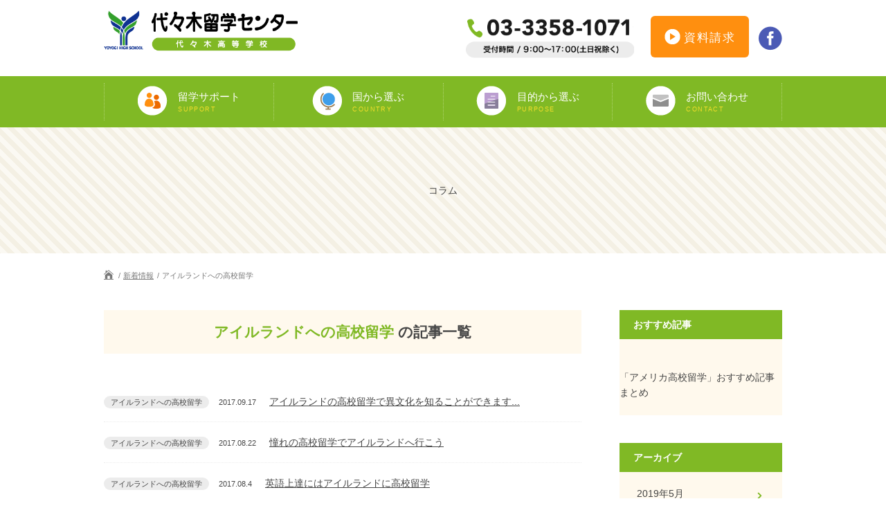

--- FILE ---
content_type: text/html; charset=UTF-8
request_url: http://www.yrcjpn.com/column/?cat=17
body_size: 22813
content:
<!DOCTYPE html>
<html lang="ja">
<head>
	<meta charset="UTF-8" />
	<meta name="viewport" content="width=device-width,user-scalable=no,maximum-scale=1" />
	<meta http-equiv="X-UA-Compatible" content="IE=edge,chrome=1">
		<title>  アイルランドへの高校留学 - アメリカ・カナダ高校留学はお任せください</title>
	<link rel="stylesheet" href="/css/page.css" />
	<link rel="shortcut icon" href="/images/favicon.ico">
	<link href='https://fonts.googleapis.com/css?family=Walter+Turncoat' rel='stylesheet' type='text/css'>
	<link href='https://fonts.googleapis.com/css?family=Libre+Baskerville' rel='stylesheet' type='text/css'>
	

	<script type="text/javascript" src="/js/jquery-1.12.2.min.js"></script>
     <script type="text/javascript" src="/js/jquery.mmenu.all.min.js"></script>
	<!--[if lt IE 9]>
	<script src="http://html5shiv.googlecode.com/svn/trunk/html5.js" type="text/javascript"></script>
	<![endif]-->
	<style>
		.pagination{
    text-align: center;
}
a.page-numbers,
.pagination .current{
    background: #fff;
    border: solid 1px #ccc;
    padding:5px 8px;
    margin:0 2px;
    text-decoration: none;
}
.pagination .current{
    background: #80B925;
    border: solid 1px #80B925;
    color: #fff;
}
	</style>
	<link rel='dns-prefetch' href='//s.w.org' />
<link rel='https://api.w.org/' href='http://www.yrcjpn.com/column/?rest_route=/' />
</head>

<body>
<script>
  (function(i,s,o,g,r,a,m){i['GoogleAnalyticsObject']=r;i[r]=i[r]||function(){
  (i[r].q=i[r].q||[]).push(arguments)},i[r].l=1*new Date();a=s.createElement(o),
  m=s.getElementsByTagName(o)[0];a.async=1;a.src=g;m.parentNode.insertBefore(a,m)
  })(window,document,'script','https://www.google-analytics.com/analytics.js','ga');

  ga('create', 'UA-83357817-1', 'auto');
  ga('send', 'pageview');

</script>	
<div id="wrap">
	<div id="content">		
		<header id="header">
	<div class="center cf">
		<div id="logo"><a href="/"><img src="/images/logo.png" height="97" width="447" alt="高校留学なら代々木留学センター"></a></div>
		<div class="sp-header">
			<a href="#sp-menu" class="menu-trigger">
				<span></span>
				<span></span>
				<span></span>
			</a>
		</div><!-- /.sp-header -->
		<ul class="head-contact">
			<li class="phonenum"><a href="tel:03-3358-1071"><img src="/images/phone_num.png" height="97" width="352" alt="お問い合わせは03-3358-1070"></a></li>
			<li class="catalog-btn"><a href="/contact/brochure/"><i><img src="/images/catalog_arrow.png" height="22" width="23" alt=""></i>資料請求</a></li>
			<li class="facebook"><a href="https://www.facebook.com/4450ryugaku/" target="_blank"></a></li>
		</ul>
	</div><!-- /.center -->
</header><!-- /#header -->

<nav id="gnav">
	<ul class="center">
		<li><a class="head" href="/support/"><i class="support"></i><p>留学サポート<span>SUPPORT</span></p></a></li>
		<li><a href="/country/"><i class="country"></i><p>国から選ぶ<span>COUNTRY</span></p></a>
		<ul>
         <li><a href="/country/america/">アメリカ</a></li>
         <li><a href="/country/canada/">カナダ</a></li>
         <li><a href="/country/australia/">オーストラリア</a></li>
         <li><a href="/country/new-zealand/">ニュージーランド</a></li>
         <li><a href="/country/united-kingdom/">イギリス</a></li>
         <li><a href="/country/ireland/">アイルランド</a></li>
         <li><a href="/country/malta/">マルタ</a></li>
         <li><a href="/country/italy/">イタリア</a></li>
         <li><a href="/country/spain/">スペイン</a></li>
         <li><a href="/country/france/">フランス</a></li>
         <li><a href="/country/germany/">ドイツ</a></li>
         <li><a href="/country/south-africa/">南アフリカ</a></li>
      </ul>
		</li>
		<li><a class="head" href="/purpose/"><i class="purpose"></i><p>目的から選ぶ<span>PURPOSE</span></p></a>
		<ul>
         <li><a href="/purpose/language-school/">語学留学</a></li>
         <li><a href="/purpose/teachers-homestay/">教師宅ホームステイ</a></li>
         <li><a href="/purpose/high-school/">中学/高校正規留学</a></li>
         <li><a href="/purpose/college/">大学正規留学</a></li>
         <li><a href="/purpose/technical-school/">専門留学</a></li>
         <li><a href="/purpose/language-plus/">語学プラスα</a></li>
         <li><a href="/purpose/volunteer/">海外ボランティア</a></li>
         <li><a href="/purpose/internship/">海外インターンシップ</a></li>
         <li><a href="/purpose/aupair/">オペア</a></li>
         <li><a href="/purpose/working-holiday/">ワーキングホリデー</a></li>
      </ul></li>
		<li><a class="head" href="/contact/"><i class="contact"></i><p>お問い合わせ<span>CONTACT</span></p></a>
		<ul>
	         <li><a href="/contact/counseling/">カウンセリング予約</a></li>
	         <li><a href="/contact/brochure/">資料請求</a></li>
	         <li><a href="/contact/online/">オンライン申し込み</a></li>
	         <li><a href="/contact/internship/">インターンシップ仮登録</a></li>
	         <li><a href="/contact/visa/">ビザ申請サポート</a></li>
	         <li><a href="/contact/ds-160/">DS-160</a></li>
	      </ul>
		</li>
	</ul>
</nav><!-- /#gnav -->
		<div class="page-headbg">
			<div class="page-head">
				コラム
			</div><!-- /.page-head -->
		</div><!-- /.page-headbg -->

<nav id="pankuzu" class="center">
	<ul>
		<li><a href="/" class="home"></a></li>
		<li><a href="/news/">新着情報</a></li>
		<li>アイルランドへの高校留学</li>
	</ul>
</nav>

<main class="center cf">
	<section class="news leftcontents">
		<h2 class="archive-title mar-b"><span class="txt-highlight">アイルランドへの高校留学</span> の記事一覧</h2>
		<ul>
			
			<li>
				<span class="cate">アイルランドへの高校留学</span>
				<span class="date">2017.09.17</span>
				<a href="http://www.yrcjpn.com/column/?p=283">アイルランドの高校留学で異文化を知ることができます...</a>
			</li>
			
			<li>
				<span class="cate">アイルランドへの高校留学</span>
				<span class="date">2017.08.22</span>
				<a href="http://www.yrcjpn.com/column/?p=227">憧れの高校留学でアイルランドへ行こう</a>
			</li>
			
			<li>
				<span class="cate">アイルランドへの高校留学</span>
				<span class="date">2017.08.4</span>
				<a href="http://www.yrcjpn.com/column/?p=245">英語上達にはアイルランドに高校留学</a>
			</li>
			
			<li>
				<span class="cate">アイルランドへの高校留学</span>
				<span class="date">2017.07.17</span>
				<a href="http://www.yrcjpn.com/column/?p=183">アイルランドでの高校留学を成功させたいなら...</a>
			</li>
			
			<li>
				<span class="cate">アイルランドへの高校留学</span>
				<span class="date">2017.05.22</span>
				<a href="http://www.yrcjpn.com/column/?p=80">高校留学を行うあなたにおすすめなアイルランド留学...</a>
			</li>
			
			<li>
				<span class="cate">アイルランドへの高校留学</span>
				<span class="date">2017.04.25</span>
				<a href="http://www.yrcjpn.com/column/?p=38">アイルランドへの高校留学を渡航前からサポートします...</a>
			</li>
			
			<li>
				<span class="cate">アイルランドへの高校留学</span>
				<span class="date">2017.04.20</span>
				<a href="http://www.yrcjpn.com/column/?p=43">自然が豊かなアイルランドの高校留学</a>
			</li>
			
			<li>
				<span class="cate">アイルランドへの高校留学</span>
				<span class="date">2017.04.12</span>
				<a href="http://www.yrcjpn.com/column/?p=51">アイルランドに高校留学するなら代々木留学センター。...</a>
			</li>
			
			<li>
				<span class="cate">アイルランドへの高校留学</span>
				<span class="date">2017.04.3</span>
				<a href="http://www.yrcjpn.com/column/?p=60">フレンドリーなアイルランドで高校留学</a>
			</li>
			
			<li>
				<span class="cate">アイルランドへの高校留学</span>
				<span class="date">2017.03.30</span>
				<a href="http://www.yrcjpn.com/column/?p=64">アイルランドで自分へのチャレンジ　高校留学を決心する...</a>
			</li>
			
			<li>
				<span class="cate">アイルランドへの高校留学</span>
				<span class="date">2017.03.29</span>
				<a href="http://www.yrcjpn.com/column/?p=65">高校留学をしよう！いざ！アイルランドへ！</a>
			</li>
			
			<li>
				<span class="cate">アイルランドへの高校留学</span>
				<span class="date">2017.03.20</span>
				<a href="http://www.yrcjpn.com/column/?p=93">高校留学でおすすめのアイルランド</a>
			</li>
			
			<li>
				<span class="cate">アイルランドへの高校留学</span>
				<span class="date">2017.03.19</span>
				<a href="http://www.yrcjpn.com/column/?p=94">高校留学先としてのアイルランド</a>
			</li>
			
			<li>
				<span class="cate">アイルランドへの高校留学</span>
				<span class="date">2017.03.13</span>
				<a href="http://www.yrcjpn.com/column/?p=100">高校留学でアイルランドを選ぶメリット</a>
			</li>
			
			<li>
				<span class="cate">アイルランドへの高校留学</span>
				<span class="date">2017.03.4</span>
				<a href="http://www.yrcjpn.com/column/?p=109">高校留学先としてアイルランドを選ぶべき理由と注意点...</a>
			</li>
			
			<li>
				<span class="cate">アイルランドへの高校留学</span>
				<span class="date">2017.03.3</span>
				<a href="http://www.yrcjpn.com/column/?p=110">高校留学先として高い魅力のあるアイルランド...</a>
			</li>
			
			<li>
				<span class="cate">アイルランドへの高校留学</span>
				<span class="date">2017.02.17</span>
				<a href="http://www.yrcjpn.com/column/?p=149">アイルランド高校留学で生きた英語を学ぶ</a>
			</li>
			
			<li>
				<span class="cate">アイルランドへの高校留学</span>
				<span class="date">2017.02.16</span>
				<a href="http://www.yrcjpn.com/column/?p=150">アイルランドへの高校留学を成功させるには？...</a>
			</li>
			
			<li>
				<span class="cate">アイルランドへの高校留学</span>
				<span class="date">2017.02.15</span>
				<a href="http://www.yrcjpn.com/column/?p=151">フレンドリーで魅力的なアイルランドで高校留学...</a>
			</li>
			
			<li>
				<span class="cate">アイルランドへの高校留学</span>
				<span class="date">2017.02.14</span>
				<a href="http://www.yrcjpn.com/column/?p=152">日本語から完全に離れられるアイルランドへの高校留学...</a>
			</li>
			
					</ul>

        <!--ページャー-->
			</section><!-- /.news -->
	<aside class="sidebar">
		<div class="category"><h2>おすすめ記事</h2>			<div class="textwidget"><br>
<br>
<a href="http://www.yrcjpn.com/column/?p=1093" rel="noopener" target="_blank">「アメリカ高校留学」おすすめ記事まとめ</a>
<br>
<br></div>
		</div><div class="category"><h2>アーカイブ</h2>		<ul>
			<li><a href='http://www.yrcjpn.com/column/?m=201905'>2019年5月</a></li>
	<li><a href='http://www.yrcjpn.com/column/?m=201901'>2019年1月</a></li>
	<li><a href='http://www.yrcjpn.com/column/?m=201812'>2018年12月</a></li>
	<li><a href='http://www.yrcjpn.com/column/?m=201811'>2018年11月</a></li>
	<li><a href='http://www.yrcjpn.com/column/?m=201809'>2018年9月</a></li>
	<li><a href='http://www.yrcjpn.com/column/?m=201808'>2018年8月</a></li>
	<li><a href='http://www.yrcjpn.com/column/?m=201807'>2018年7月</a></li>
	<li><a href='http://www.yrcjpn.com/column/?m=201709'>2017年9月</a></li>
	<li><a href='http://www.yrcjpn.com/column/?m=201708'>2017年8月</a></li>
	<li><a href='http://www.yrcjpn.com/column/?m=201707'>2017年7月</a></li>
	<li><a href='http://www.yrcjpn.com/column/?m=201706'>2017年6月</a></li>
	<li><a href='http://www.yrcjpn.com/column/?m=201705'>2017年5月</a></li>
	<li><a href='http://www.yrcjpn.com/column/?m=201704'>2017年4月</a></li>
	<li><a href='http://www.yrcjpn.com/column/?m=201703'>2017年3月</a></li>
	<li><a href='http://www.yrcjpn.com/column/?m=201702'>2017年2月</a></li>
	<li><a href='http://www.yrcjpn.com/column/?m=201701'>2017年1月</a></li>
	<li><a href='http://www.yrcjpn.com/column/?m=201612'>2016年12月</a></li>
	<li><a href='http://www.yrcjpn.com/column/?m=201611'>2016年11月</a></li>
		</ul>
		</div><div class="category"><h2>カテゴリー</h2>		<ul>
	<li class="cat-item cat-item-17 current-cat"><a href="http://www.yrcjpn.com/column/?cat=17" >アイルランドへの高校留学</a>
</li>
	<li class="cat-item cat-item-13"><a href="http://www.yrcjpn.com/column/?cat=13" >アメリカへの高校留学</a>
</li>
	<li class="cat-item cat-item-18"><a href="http://www.yrcjpn.com/column/?cat=18" >イギリスへの高校留学</a>
</li>
	<li class="cat-item cat-item-15"><a href="http://www.yrcjpn.com/column/?cat=15" >オーストラリアへの高校留学</a>
</li>
	<li class="cat-item cat-item-14"><a href="http://www.yrcjpn.com/column/?cat=14" >カナダへの高校留学</a>
</li>
	<li class="cat-item cat-item-1"><a href="http://www.yrcjpn.com/column/?cat=1" >コラム</a>
</li>
	<li class="cat-item cat-item-16"><a href="http://www.yrcjpn.com/column/?cat=16" >ニュージーランドへの高校留学</a>
</li>
		</ul>
</div><div class="category">			<div class="textwidget"><a href="http://b.hatena.ne.jp/entry/" class="hatena-bookmark-button" data-hatena-bookmark-layout="vertical-normal" data-hatena-bookmark-lang="ja" title="このエントリーをはてなブックマークに追加"><img src="https://b.st-hatena.com/images/entry-button/button-only@2x.png" alt="このエントリーをはてなブックマークに追加" width="20" height="20" style="border: none;" /></a><script type="text/javascript" src="https://b.st-hatena.com/js/bookmark_button.js" charset="utf-8" async="async"></script></div>
		</div><div class="category"><h2>タグ</h2><div class="tagcloud"><a href='http://www.yrcjpn.com/column/?tag=f-104' class='tag-link-7 tag-link-position-1' title='27件のトピック' style='font-size: 8pt;'>アイルランド</a>
<a href='http://www.yrcjpn.com/column/?tag=f-101' class='tag-link-4 tag-link-position-2' title='152件のトピック' style='font-size: 20.775pt;'>アメリカ</a>
<a href='http://www.yrcjpn.com/column/?tag=f-103' class='tag-link-6 tag-link-position-3' title='32件のトピック' style='font-size: 9.225pt;'>イギリス</a>
<a href='http://www.yrcjpn.com/column/?tag=f-105' class='tag-link-8 tag-link-position-4' title='34件のトピック' style='font-size: 9.575pt;'>オーストラリア</a>
<a href='http://www.yrcjpn.com/column/?tag=f-102' class='tag-link-5 tag-link-position-5' title='57件のトピック' style='font-size: 13.425pt;'>カナダ</a>
<a href='http://www.yrcjpn.com/column/?tag=f-003' class='tag-link-12 tag-link-position-6' title='98件のトピック' style='font-size: 17.625pt;'>サマーキャンプ</a>
<a href='http://www.yrcjpn.com/column/?tag=f-106' class='tag-link-9 tag-link-position-7' title='36件のトピック' style='font-size: 10.1pt;'>ニュージーランド</a>
<a href='http://www.yrcjpn.com/column/?tag=f-002' class='tag-link-11 tag-link-position-8' title='118件のトピック' style='font-size: 19.025pt;'>短期留学</a>
<a href='http://www.yrcjpn.com/column/?tag=f-001' class='tag-link-10 tag-link-position-9' title='177件のトピック' style='font-size: 22pt;'>語学留学</a>
<a href='http://www.yrcjpn.com/column/?tag=f-004' class='tag-link-19 tag-link-position-10' title='39件のトピック' style='font-size: 10.625pt;'>高校留学</a></div>
</div><div class="category"><h2>グループサイト</h2>			<div class="textwidget"><br>
<a href="http://careernavits.com/" rel="noopener" target="_blank">キャリアナビッツ｜海外インターンシップ</a>
<br></div>
		</div>	</aside>
</main>

<section class="contact-area">
			<div class="center">
				<ul>
					<li><a href="/contact/">
						<div class="contact"></div>
						<div class="inner-txt"><span class="small">留学についてのご相談などお気軽にどうぞ</span>
						<p>お問い合わせ</p></div>
						<div class="arrow"></div>
					</a></li>
					<li><a href="/contact/brochure/">
						<div class="catalog"></div>
						<div class="inner-txt"><span class="small">留学に関する資料を無料でお届けします</span>
						<p>無料資料請求</p></div>
						<div class="arrow"></div>
					</a></li>
				</ul>
			</div>
		</section><!-- /.contact-area -->

<footer id="footer">
			<div class="center">
			<div class="footer-inner">
				<ul>
					<li class="cl"><a class="head" href="/support/">留学サポート</a></li>
					<li class="cl"><a class="head" href="/about-us/">当センターについて</a></li>
				</ul>
				<ul>
					<li class="cl"><a class="head" href="/purpose/">目的から選ぶ</a></li>
					<li><a href="/purpose/language-school/">語学留学</a></li>
					<li><a href="/purpose/teachers-homestay/">教師宅ホームステイ</a></li>
					<li><a href="/purpose/high-school/">中学/高校正規留学</a></li>
					<li><a href="/purpose/college/">大学正規留学</a></li>
					<li><a href="/purpose/technical-school/">専門留学</a></li>
					<li><a href="/purpose/language-plus/">語学プラスα</a></li>
					<li><a href="/purpose/volunteer/">海外ボランティア</a></li>
					<li><a href="/purpose/internship/">海外インターンシップ</a></li>
					<li><a href="/purpose/aupair/">オペア</a></li>
					<li><a href="/purpose/working-holiday/">ワーキングホリデー</a></li>
				</ul>
				<ul>
					<li class="cl"><a class="head" href="/country/">国から選ぶ</a></li>
					<li><a href="/country/america/">アメリカ</a></li>
					<li><a href="/country/canada/">カナダ</a></li>
					<li><a href="/country/australia/">オーストラリア</a></li>
					<li><a href="/country/new-zealand/">ニュージーランド</a></li>
					<li><a href="/country/united-kingdom/">イギリス</a></li>
					<li><a href="/country/ireland/">アイルランド</a></li>
					<li><a href="/country/malta/">マルタ</a></li>
					<li><a href="/country/italy/">イタリア</a></li>
					<li><a href="/country/spain/">スペイン</a></li>
					<li><a href="/country/france/">フランス</a></li>
					<li><a href="/country/germany/">ドイツ</a></li>
					<li><a href="/country/south-africa/">南アフリカ</a></li>
				</ul>
				<ul>
					<li class="cl"><a class="head" href="/contact/">お問い合わせ</a></li>
					<li><a href="/contact/counseling/">カウンセリング予約</a></li>
					<li><a href="/contact/brochure/">資料請求</a></li>
					<li><a href="/contact/online/">オンライン申し込み</a></li>
					<li><a href="/contact/internship/">インターンシップ仮登録</a></li>
					<li><a href="/contact/visa/">ビザ申請サポート</a></li>
					<li><a href="/contact/ds-160/">DS-160</a></li>
				</ul>
				<ul>
					<li class="cl"><a class="head" href="/why-studyabroad/">なぜ留学なの?</a></li>
					<li class="cl"><a class="head" href="/flow/">留学までの流れ</a></li>
					<li class="cl"><a class="head" href="/employment-support/">就職サポート</a></li>
					<li class="cl"><a class="head" href="/experiences/">留学体験記</a></li>
					<li class="cl"><a class="head" href="/news/">新着情報</a></li>
                    <li class="cl"><a class="head" href="/">代々木留学センターTOP</a></li>
				</ul>
				</div><!-- /.footer-inner -->
			</div><!-- /.center -->
			<div class="footer-bottom">
				<ul class="center">
					<li><a href="http://yoyogi.ed.jp/" target="_blank">代々木高等学校</a></li>
					<li><a href="http://www.yoyogi.ed.jp/policy/index.php" target="_blank">プライバシーポリシー</a></li>
					<li class="copy"><small>copyright(c) 2026 代々木留学センター All Rights Reserved.</small></li>
				</ul>				
			</div><!-- /.footer-bottom -->
			<div id="backtoTop"><a id="move-top"></a></div>
		</footer><!-- /#footer -->

    </div><!-- /#content -->
</div><!-- #wrap -->

<!-- The menu -->

<nav id="sp-menu">
<ul>
   <li><a href="/support/" class="icon">留学サポート</a></li>
   <li><a href="/country/" class="icon">国から選ぶ</a>
      <ul>
         <li><a href="/country/america/">アメリカ</a></li>
         <li><a href="/country/canada/">カナダ</a></li>
         <li><a href="/country/australia/">オーストラリア</a></li>
         <li><a href="/country/new-zealand/">ニュージーランド</a></li>
         <li><a href="/country/united-kingdom/">イギリス</a></li>
         <li><a href="/country/ireland/">アイルランド</a></li>
         <li><a href="/country/malta/">マルタ</a></li>
         <li><a href="/country/italy/">イタリア</a></li>
         <li><a href="/country/spain/">スペイン</a></li>
         <li><a href="/country/france/">フランス</a></li>
         <li><a href="/country/germany/">ドイツ</a></li>
         <li><a href="/country/south-africa/">南アフリカ</a></li>
      </ul>
   </li>
   <li><a href="/purpose/" class="icon">目的から選ぶ</a>
      <ul>
         <li><a href="/purpose/language-school/">語学留学</a></li>
         <li><a href="/purpose/teachers-homestay/">教師宅ホームステイ</a></li>
         <li><a href="/purpose/high-school/">中学/高校正規留学</a></li>
         <li><a href="/purpose/college/">大学正規留学</a></li>
         <li><a href="/purpose/technical-school/">専門留学</a></li>
         <li><a href="/purpose/language-plus/">語学プラスα</a></li>
         <li><a href="/purpose/volunteer/">海外ボランティア</a></li>
         <li><a href="/purpose/internship/">海外インターンシップ</a></li>
         <li><a href="/purpose/aupair/">オペア</a></li>
         <li><a href="/purpose/working-holiday/">ワーキングホリデー</a></li>
      </ul>
   </li>
   <li><a href="/contact/" class="icon">お問い合わせ</a>
      <ul>
         <li><a href="/contact/counseling/">カウンセリング予約</a></li>
         <li><a href="/contact/brochure/">資料請求</a></li>
         <li><a href="/contact/online/">オンライン申し込み</a></li>
         <li><a href="/contact/internship/">インターンシップ仮登録</a></li>
         <li><a href="/contact/visa/">ビザ申請サポート</a></li>
         <li><a href="/contact/ds-160/">DS-160</a></li>
      </ul>
   </li>
</ul>
</nav>


<script type="text/javascript" src="/js/common.js"></script>
</body>

</html>

--- FILE ---
content_type: text/css
request_url: http://www.yrcjpn.com/css/page.css
body_size: 121735
content:
@charset "utf-8";
/*! normalize.css v3.0.2 | MIT License | git.io/normalize */
html {
  font-family: "Arial","Helvetica", "Hiragino Kaku Gothic ProN", "ヒラギノ角ゴ ProN W3", Meiryo, "メイリオ", sans-serif,"ElegantIcons";
  -ms-text-size-adjust: 100%;
  -webkit-text-size-adjust: 100%;
}

body {
  margin: 0;
}

article, aside, details, figcaption, figure, footer, header, hgroup, main, menu, nav, section, summary {
  display: block;
}

audio, canvas, progress, video {
  display: inline-block;
  vertical-align: baseline;
}

audio:not([controls]) {
  display: none;
  height: 0;
}

[hidden], template {
  display: none;
}

a {
  background-color: transparent;
}

a:active, a:hover {
  outline: 0;
}

abbr[title] {
  border-bottom: 1px dotted;
}

b, strong {
  font-weight: 700;
}

dfn {
  font-style: italic;
}

h1 {
  font-size: 2em;
  margin: .67em 0;
}

mark {
  background: #ff0;
  color: #000;
}

small {
  font-size: 80%;
}

sub, sup {
  font-size: 75%;
  line-height: 0;
  position: relative;
  vertical-align: baseline;
}

sup {
  top: -.5em;
}

sub {
  bottom: -.25em;
}

img {
  border: 0;
}

svg:not(:root) {
  overflow: hidden;
}

figure {
  margin: 1em 40px;
}

hr {
  -moz-box-sizing: content-box;
  box-sizing: content-box;
  height: 0;
}

pre {
  overflow: auto;
}

code, kbd, pre, samp {
  font-family: monospace;
  font-size: 1em;
}

button, input, optgroup, select, textarea {
  color: inherit;
  font: inherit;
  margin: 0;
}

button {
  overflow: visible;
}

button, select {
  text-transform: none;
}

button, html input[type="button"], input[type=reset], input[type=submit] {
  -webkit-appearance: button;
  cursor: pointer;
}

button[disabled], html input[disabled] {
  cursor: default;
}

button::-moz-focus-inner, input::-moz-focus-inner {
  border: 0;
  padding: 0;
}

input {
  line-height: normal;
}

input[type=checkbox], input[type=radio] {
  box-sizing: border-box;
  padding: 0;
}

input[type="number"]::-webkit-inner-spin-button, input[type="number"]::-webkit-outer-spin-button {
  height: auto;
}

input[type=search] {
  -webkit-appearance: textfield;
  -moz-box-sizing: content-box;
  -webkit-box-sizing: content-box;
  box-sizing: content-box;
}

input[type="search"]::-webkit-search-cancel-button, input[type="search"]::-webkit-search-decoration {
  -webkit-appearance: none;
}

fieldset {
  border: 1px solid silver;
  margin: 0 2px;
  padding: .35em .625em .75em;
}

legend {
  border: 0;
  padding: 0;
}

textarea {
  overflow: auto;
}

optgroup {
  font-weight: 700;
}

table {
  border-collapse: collapse;
  border-spacing: 0;
}

td, th {
  padding: 0;
}

* {
  -moz-box-sizing: border-box;
  -webkit-box-sizing: border-box;
  box-sizing: border-box;
  line-height: 1.6;
}

br {
  line-height: 1;
}

html {
  font-size: 14px;
  color: #464646;
}

ul {
  margin: 0;
  padding: 0;
}

h2, h3, h4, dl, dd {
  margin: 0;
}

p {
  margin-top: .3em;
  margin-bottom: .3em;
}

a {
  -webkit-transition: all 0.15s;
  -moz-transition: all 0.15s;
  -ms-transition: all 0.15s;
  -o-transition: all 0.15s;
  transition: all 0.15s;
  text-decoration: none;
  color: #464646;
}

.cf:after {
  content: "";
  clear: both;
  display: block;
}

.clear-l {
  clear: left;
}

.clear-b {
  clear: both;
}

li {
  list-style-type: none;
  line-height: 1.4;
}

i {
  font-style: normal;
}

/* form部品　装飾 */
.text, textarea, select, input {
  -webkit-transition: all 0.15s;
  -moz-transition: all 0.15s;
  -ms-transition: all 0.15s;
  -o-transition: all 0.15s;
  transition: all 0.15s;
  border: 1px solid #C4C4C4;
  padding: 5px;
  color: #333;
  background: #fff;
  border-radius: 3px;
  /* Webkit */
  -webkit-border-radius: 3px;
  -webkit-box-shadow: 1px 1px 1px #fff;
  /* Firefox */
  -moz-border-radius: 3px;
  -moz-box-shadow: 1px 1px 1px #fff;
}

input:focus, select:focus, textarea:focus {
  outline: 0;
  border-color: #A9D437;
}

input[type=radio] {
  margin-right: 5px;
}

input[type=text] {
  margin: 0 5px;
}

/* disc-list */
.disc-list {
  margin: 10px 0;
}
.disc-list li {
  list-style-type: disc;
  list-style-position: inside;
  text-indent: -1em;
  margin-left: 1em;
  margin-bottom: 5px;
}

ol {
  padding-left: 0;
}
ol li {
  list-style-type: decimal !important;
  list-style-position: inside;
  margin-left: 1em;
  text-indent: -1em;
}

.mar-b {
  margin-bottom: 40px;
}

.mar-t {
  margin-top: 60px;
}

.head4 {
  font-weight: bold;
  font-style: 1rem;
  margin-top: 20px;
  color: #80B925;
}

.attention {
  color: #FF7F74;
}

.inline-link {
  color: #FF7F74;
  text-decoration: underline;
}

.txt-highlight {
  color: #80B925;
}

.txt-center {
  text-align: center;
}

.mm-menu, .mm-panels, .mm-panels > .mm-panel {
  margin: 0;
  left: 0;
  right: 0;
  top: 0;
  bottom: 0;
  z-index: 0;
  box-sizing: border-box;
}

.mm-btn, .mm-menu {
  box-sizing: border-box;
}

.mm-listview a, .mm-listview a:hover, .mm-navbar a, .mm-navbar a:hover {
  text-decoration: none;
}

.mm-hidden {
  display: none !important;
}

.mm-menu, .mm-panels > .mm-panel:not(.mm-hidden) {
  display: block;
}

.mm-wrapper {
  overflow-x: hidden;
  position: relative;
}

.mm-menu {
  padding: 0;
  position: absolute;
}

.mm-panels, .mm-panels > .mm-panel {
  background: inherit;
  border-color: inherit;
  position: absolute;
}

.mm-btn, .mm-panel.mm-highest {
  z-index: 1;
}

.mm-panels {
  overflow: hidden;
}

.mm-panel {
  -webkit-transition: -webkit-transform .4s ease;
  transition: -webkit-transform .4s ease;
  transition: transform .4s ease;
  transition: transform .4s ease,-webkit-transform .4s ease;
  -webkit-transform: translate3d(100%, 0, 0);
  transform: translate3d(100%, 0, 0);
}

.mm-panel.mm-opened {
  -webkit-transform: translate3d(0, 0, 0);
  transform: translate3d(0, 0, 0);
}

.mm-panel.mm-subopened {
  -webkit-transform: translate3d(-30%, 0, 0);
  transform: translate3d(-30%, 0, 0);
}

.mm-panels > .mm-panel {
  -webkit-overflow-scrolling: touch;
  overflow: scroll;
  overflow-x: hidden;
  overflow-y: auto;
  padding: 0 20px;
}

.mm-listview .mm-divider, .mm-listview > li > a, .mm-listview > li > span, .mm-navbar .mm-title {
  text-overflow: ellipsis;
  white-space: nowrap;
  overflow: hidden;
}

.mm-panels > .mm-panel.mm-hasnavbar {
  padding-top: 40px;
}

.mm-panels > .mm-panel:after, .mm-panels > .mm-panel:before {
  content: '';
  display: block;
  height: 20px;
}

.mm-vertical .mm-panel {
  -webkit-transform: none !important;
  -ms-transform: none !important;
  transform: none !important;
}

.mm-listview .mm-vertical .mm-panel, .mm-vertical .mm-listview .mm-panel {
  display: none;
  padding: 10px 0 10px 10px;
}

.mm-listview .mm-vertical .mm-panel .mm-listview > li:last-child:after, .mm-vertical .mm-listview .mm-panel .mm-listview > li:last-child:after {
  border-color: transparent;
}

.mm-vertical li.mm-opened > .mm-panel, li.mm-vertical.mm-opened > .mm-panel {
  display: block;
}

.mm-listview > li.mm-vertical > .mm-next, .mm-vertical .mm-listview > li > .mm-next {
  height: 40px;
  bottom: auto;
}

.mm-listview > li.mm-vertical > .mm-next:after, .mm-vertical .mm-listview > li > .mm-next:after {
  top: 16px;
  bottom: auto;
}

.mm-listview > li.mm-vertical.mm-opened > .mm-next:after, .mm-vertical .mm-listview > li.mm-opened > .mm-next:after {
  -webkit-transform: rotate(45deg);
  -ms-transform: rotate(45deg);
  transform: rotate(45deg);
  right: 19px;
}

.mm-btn {
  width: 40px;
  height: 40px;
  position: absolute;
  top: 0;
}

.mm-clear:after, .mm-clear:before, .mm-close:after, .mm-close:before {
  content: '';
  border: 2px solid transparent;
  display: block;
  width: 5px;
  height: 5px;
  margin: auto;
  position: absolute;
  top: 0;
  bottom: 0;
  -webkit-transform: rotate(-45deg);
  -ms-transform: rotate(-45deg);
  transform: rotate(-45deg);
}

.mm-clear:before, .mm-close:before {
  border-right: none;
  border-bottom: none;
  right: 18px;
}

.mm-clear:after, .mm-close:after {
  border-left: none;
  border-top: none;
  right: 25px;
}

.mm-arrow:after, .mm-next:after, .mm-prev:before {
  content: '';
  border: 2px solid transparent;
  display: block;
  width: 8px;
  height: 8px;
  margin: auto;
  position: absolute;
  top: 0;
  bottom: 0;
  -webkit-transform: rotate(-45deg);
  -ms-transform: rotate(-45deg);
  transform: rotate(-45deg);
}

.mm-prev:before {
  border-right: none;
  border-bottom: none;
  left: 23px;
}

.mm-arrow:after, .mm-next:after {
  border-top: none;
  border-left: none;
  right: 23px;
}

.mm-navbar {
  border-bottom: 1px solid;
  border-color: inherit;
  text-align: center;
  line-height: 20px;
  height: 40px;
  padding: 0 40px;
  margin: 0;
  position: absolute;
  top: 0;
  left: 0;
  right: 0;
}

.mm-navbar > * {
  display: block;
  padding: 10px 0;
}

.mm-navbar .mm-btn:first-child {
  padding-left: 20px;
  left: 0;
}

.mm-navbar .mm-btn:last-child {
  text-align: right;
  padding-right: 20px;
  right: 0;
}

.mm-panel .mm-navbar {
  display: none;
}

.mm-panel.mm-hasnavbar .mm-navbar {
  display: block;
}

.mm-listview, .mm-listview > li {
  list-style: none;
  display: block;
  padding: 0;
  margin: 0;
}

.mm-listview {
  font: inherit;
  font-size: 14px;
  line-height: 20px;
}

.mm-listview > li {
  position: relative;
}

.mm-listview > li, .mm-listview > li .mm-next, .mm-listview > li .mm-next:before, .mm-listview > li:after {
  border-color: inherit;
}

.mm-listview > li > a, .mm-listview > li > span {
  color: inherit;
  display: block;
  padding: 10px 10px 10px 20px;
  margin: 0;
}

.mm-listview > li > a.mm-arrow, .mm-listview > li > span.mm-arrow {
  padding-right: 50px;
}

.mm-listview > li:not(.mm-divider):after {
  content: '';
  border-bottom-width: 1px;
  border-bottom-style: solid;
  display: block;
  position: absolute;
  right: 0;
  bottom: 0;
  left: 20px;
}

.mm-listview .mm-next {
  background: rgba(3, 2, 1, 0);
  width: 50px;
  padding: 0;
  position: absolute;
  right: 0;
  top: 0;
  bottom: 0;
  z-index: 2;
}

.mm-listview .mm-next:before {
  content: '';
  border-left-width: 1px;
  border-left-style: solid;
  display: block;
  position: absolute;
  top: 0;
  bottom: 0;
  left: 0;
}

.mm-listview .mm-next + a, .mm-listview .mm-next + span {
  margin-right: 50px;
}

.mm-listview .mm-next.mm-fullsubopen {
  width: 100%;
}

.mm-listview .mm-next.mm-fullsubopen:before {
  border-left: none;
}

.mm-listview .mm-next.mm-fullsubopen + a, .mm-listview .mm-next.mm-fullsubopen + span {
  padding-right: 50px;
  margin-right: 0;
}

.mm-panels > .mm-panel > .mm-listview {
  margin: 20px -20px;
}

.mm-panels > .mm-panel > .mm-listview:first-child, .mm-panels > .mm-panel > .mm-navbar + .mm-listview {
  margin-top: -20px;
}

.mm-listview .mm-inset {
  list-style: disc inside;
  padding: 0 10px 15px 40px;
  margin: 0;
}

.mm-listview .mm-inset > li {
  padding: 5px 0;
}

.mm-listview .mm-divider {
  font-size: 10px;
  text-transform: uppercase;
  text-indent: 20px;
  line-height: 25px;
}

.mm-listview .mm-spacer {
  padding-top: 40px;
}

.mm-listview .mm-spacer > .mm-next {
  top: 40px;
}

.mm-listview .mm-spacer.mm-divider {
  padding-top: 25px;
}

.mm-menu {
  background: #f3f3f3;
  border-color: rgba(0, 0, 0, 0.1);
  color: rgba(0, 0, 0, 0.7);
}

.mm-menu .mm-navbar a, .mm-menu .mm-navbar > * {
  color: rgba(0, 0, 0, 0.3);
}

.mm-menu .mm-btn:after, .mm-menu .mm-btn:before {
  border-color: rgba(0, 0, 0, 0.3);
}

.mm-menu .mm-listview {
  border-color: rgba(0, 0, 0, 0.1);
}

.mm-menu .mm-listview > li .mm-arrow:after, .mm-menu .mm-listview > li .mm-next:after {
  border-color: rgba(0, 0, 0, 0.3);
}

.mm-menu .mm-listview > li a:not(.mm-next) {
  -webkit-tap-highlight-color: rgba(255, 255, 255, 0.5);
  tap-highlight-color: rgba(255, 255, 255, 0.5);
}

.mm-menu .mm-listview > li.mm-selected > a:not(.mm-next), .mm-menu .mm-listview > li.mm-selected > span {
  background: rgba(255, 255, 255, 0.5);
}

.mm-menu .mm-divider, .mm-menu .mm-listview > li.mm-opened.mm-vertical > .mm-panel, .mm-menu .mm-listview > li.mm-opened.mm-vertical > a.mm-next, .mm-menu.mm-vertical .mm-listview > li.mm-opened > .mm-panel, .mm-menu.mm-vertical .mm-listview > li.mm-opened > a.mm-next {
  background: rgba(0, 0, 0, 0.05);
}

.mm-page {
  box-sizing: border-box;
  position: relative;
}

.mm-slideout {
  -webkit-transition: -webkit-transform .4s ease;
  transition: -webkit-transform .4s ease;
  transition: transform .4s ease;
  transition: transform .4s ease,-webkit-transform .4s ease;
  z-index: 1;
}

html.mm-opened {
  overflow-x: hidden;
  position: relative;
}

html.mm-blocking, html.mm-blocking body {
  overflow: hidden;
}

html.mm-background .mm-page {
  background: inherit;
}

#mm-blocker {
  background: rgba(3, 2, 1, 0);
  display: none;
  width: 100%;
  height: 100%;
  position: fixed;
  top: 0;
  left: 0;
  z-index: 2;
}

html.mm-blocking #mm-blocker {
  display: block;
}

.mm-menu.mm-offcanvas {
  z-index: 0;
  display: none;
  position: fixed;
}

.mm-menu.mm-offcanvas.mm-current {
  display: block;
}

.mm-menu {
  width: 80%;
  min-width: 140px;
  max-width: 440px;
}

html.mm-opening .mm-slideout {
  -webkit-transform: translate3d(80%, 0, 0);
  transform: translate3d(80%, 0, 0);
}

@media all and (max-width: 175px) {
  html.mm-opening .mm-slideout {
    -webkit-transform: translate3d(140px, 0, 0);
    transform: translate3d(140px, 0, 0);
  }
}
@media all and (min-width: 550px) {
  html.mm-opening .mm-slideout {
    -webkit-transform: translate3d(440px, 0, 0);
    transform: translate3d(440px, 0, 0);
  }
}
.mm-menu.mm-autoheight.mm-bottom, .mm-menu.mm-autoheight.mm-top {
  max-height: 80%;
}

.mm-menu.mm-autoheight.mm-bottom.mm-fullscreen, .mm-menu.mm-autoheight.mm-top.mm-fullscreen {
  max-height: 100%;
}

.mm-menu.mm-measureheight .mm-panel {
  display: block !important;
}

.mm-menu.mm-measureheight > .mm-panels > .mm-panel {
  bottom: auto !important;
  height: auto !important;
}

.mm-menu.mm-columns {
  -webkit-transition-property: width,max-width,-webkit-transform;
  transition-property: width,max-width,-webkit-transform;
  transition-property: transform,width,max-width;
  transition-property: transform,width,max-width,-webkit-transform;
}

.mm-menu.mm-columns .mm-panels > .mm-panel {
  width: 100%;
  right: auto;
  display: none;
  -webkit-transition-property: width,-webkit-transform;
  transition-property: width,-webkit-transform;
  transition-property: transform,width;
  transition-property: transform,width,-webkit-transform;
}

.mm-menu.mm-columns .mm-panels > .mm-panel.mm-opened {
  border-right: 1px solid;
  border-color: inherit;
  display: block;
  -webkit-transform: translate3d(0, 0, 0);
  transform: translate3d(0, 0, 0);
}

.mm-menu.mm-columns .mm-panels > .mm-panel.mm-subopened {
  -webkit-transform: translate3d(-100%, 0, 0);
  transform: translate3d(-100%, 0, 0);
  z-index: 2;
}

.mm-menu.mm-columns .mm-panels > .mm-panel.mm-columns-0 {
  -webkit-transform: translate3d(0, 0, 0);
  transform: translate3d(0, 0, 0);
}

.mm-menu.mm-columns .mm-panels > .mm-panel.mm-opened:not([class*=mm-columns-]) ~ .mm-panel:not(.mm-opened).mm-columns-0 {
  display: block;
  -webkit-transform: translate3d(100%, 0, 0);
  transform: translate3d(100%, 0, 0);
}

.mm-menu.mm-columns-0 {
  width: 80%;
  min-width: 140px;
  max-width: 0;
}

html.mm-opening.mm-columns-0 .mm-slideout {
  -webkit-transform: translate3d(80%, 0, 0);
  transform: translate3d(80%, 0, 0);
}

@media all and (max-width: 175px) {
  html.mm-opening.mm-columns-0 .mm-slideout {
    -webkit-transform: translate3d(140px, 0, 0);
    transform: translate3d(140px, 0, 0);
  }
}
@media all and (min-width: 0px) {
  html.mm-opening.mm-columns-0 .mm-slideout {
    -webkit-transform: translate3d(0, 0, 0);
    transform: translate3d(0, 0, 0);
  }
}
.mm-menu.mm-columns .mm-panels > .mm-panel.mm-columns-1 {
  -webkit-transform: translate3d(100%, 0, 0);
  transform: translate3d(100%, 0, 0);
}

.mm-menu.mm-columns .mm-panels > .mm-panel.mm-opened:not([class*=mm-columns-]) ~ .mm-panel:not(.mm-opened).mm-columns-1 {
  display: block;
  -webkit-transform: translate3d(200%, 0, 0);
  transform: translate3d(200%, 0, 0);
}

.mm-menu.mm-columns-1 {
  width: 80%;
  min-width: 140px;
  max-width: 440px;
}

html.mm-opening.mm-columns-1 .mm-slideout {
  -webkit-transform: translate3d(80%, 0, 0);
  transform: translate3d(80%, 0, 0);
}

@media all and (max-width: 175px) {
  html.mm-opening.mm-columns-1 .mm-slideout {
    -webkit-transform: translate3d(140px, 0, 0);
    transform: translate3d(140px, 0, 0);
  }
}
@media all and (min-width: 550px) {
  html.mm-opening.mm-columns-1 .mm-slideout {
    -webkit-transform: translate3d(440px, 0, 0);
    transform: translate3d(440px, 0, 0);
  }
}
.mm-menu.mm-columns-1 .mm-panels > .mm-panel {
  width: 100%;
}

.mm-menu.mm-columns .mm-panels > .mm-panel.mm-columns-2 {
  -webkit-transform: translate3d(200%, 0, 0);
  transform: translate3d(200%, 0, 0);
}

.mm-menu.mm-columns .mm-panels > .mm-panel.mm-opened:not([class*=mm-columns-]) ~ .mm-panel:not(.mm-opened).mm-columns-2 {
  display: block;
  -webkit-transform: translate3d(300%, 0, 0);
  transform: translate3d(300%, 0, 0);
}

.mm-menu.mm-columns-2 {
  width: 80%;
  min-width: 140px;
  max-width: 880px;
}

html.mm-opening.mm-columns-2 .mm-slideout {
  -webkit-transform: translate3d(80%, 0, 0);
  transform: translate3d(80%, 0, 0);
}

@media all and (max-width: 175px) {
  html.mm-opening.mm-columns-2 .mm-slideout {
    -webkit-transform: translate3d(140px, 0, 0);
    transform: translate3d(140px, 0, 0);
  }
}
@media all and (min-width: 1100px) {
  html.mm-opening.mm-columns-2 .mm-slideout {
    -webkit-transform: translate3d(880px, 0, 0);
    transform: translate3d(880px, 0, 0);
  }
}
.mm-menu.mm-columns-2 .mm-panels > .mm-panel {
  width: 50%;
}

.mm-menu.mm-columns .mm-panels > .mm-panel.mm-columns-3 {
  -webkit-transform: translate3d(300%, 0, 0);
  transform: translate3d(300%, 0, 0);
}

.mm-menu.mm-columns .mm-panels > .mm-panel.mm-opened:not([class*=mm-columns-]) ~ .mm-panel:not(.mm-opened).mm-columns-3 {
  display: block;
  -webkit-transform: translate3d(400%, 0, 0);
  transform: translate3d(400%, 0, 0);
}

.mm-menu.mm-columns-3 {
  width: 80%;
  min-width: 140px;
  max-width: 1320px;
}

html.mm-opening.mm-columns-3 .mm-slideout {
  -webkit-transform: translate3d(80%, 0, 0);
  transform: translate3d(80%, 0, 0);
}

@media all and (max-width: 175px) {
  html.mm-opening.mm-columns-3 .mm-slideout {
    -webkit-transform: translate3d(140px, 0, 0);
    transform: translate3d(140px, 0, 0);
  }
}
@media all and (min-width: 1650px) {
  html.mm-opening.mm-columns-3 .mm-slideout {
    -webkit-transform: translate3d(1320px, 0, 0);
    transform: translate3d(1320px, 0, 0);
  }
}
.mm-menu.mm-columns-3 .mm-panels > .mm-panel {
  width: 33.34%;
}

.mm-menu.mm-columns .mm-panels > .mm-panel.mm-columns-4 {
  -webkit-transform: translate3d(400%, 0, 0);
  transform: translate3d(400%, 0, 0);
}

.mm-menu.mm-columns .mm-panels > .mm-panel.mm-opened:not([class*=mm-columns-]) ~ .mm-panel:not(.mm-opened).mm-columns-4 {
  display: block;
  -webkit-transform: translate3d(500%, 0, 0);
  transform: translate3d(500%, 0, 0);
}

.mm-menu.mm-columns-4 {
  width: 80%;
  min-width: 140px;
  max-width: 1760px;
}

html.mm-opening.mm-columns-4 .mm-slideout {
  -webkit-transform: translate3d(80%, 0, 0);
  transform: translate3d(80%, 0, 0);
}

@media all and (max-width: 175px) {
  html.mm-opening.mm-columns-4 .mm-slideout {
    -webkit-transform: translate3d(140px, 0, 0);
    transform: translate3d(140px, 0, 0);
  }
}
@media all and (min-width: 2200px) {
  html.mm-opening.mm-columns-4 .mm-slideout {
    -webkit-transform: translate3d(1760px, 0, 0);
    transform: translate3d(1760px, 0, 0);
  }
}
.mm-menu.mm-columns-4 .mm-panels > .mm-panel {
  width: 25%;
}

.mm-menu.mm-columns .mm-panels > .mm-panel.mm-columns-5 {
  -webkit-transform: translate3d(500%, 0, 0);
  transform: translate3d(500%, 0, 0);
}

.mm-menu.mm-columns .mm-panels > .mm-panel.mm-opened:not([class*=mm-columns-]) ~ .mm-panel:not(.mm-opened).mm-columns-5 {
  display: block;
  -webkit-transform: translate3d(600%, 0, 0);
  transform: translate3d(600%, 0, 0);
}

.mm-menu.mm-columns-5 {
  width: 80%;
  min-width: 140px;
  max-width: 2200px;
}

html.mm-opening.mm-columns-5 .mm-slideout {
  -webkit-transform: translate3d(80%, 0, 0);
  transform: translate3d(80%, 0, 0);
}

@media all and (max-width: 175px) {
  html.mm-opening.mm-columns-5 .mm-slideout {
    -webkit-transform: translate3d(140px, 0, 0);
    transform: translate3d(140px, 0, 0);
  }
}
@media all and (min-width: 2750px) {
  html.mm-opening.mm-columns-5 .mm-slideout {
    -webkit-transform: translate3d(2200px, 0, 0);
    transform: translate3d(2200px, 0, 0);
  }
}
.mm-menu.mm-columns-5 .mm-panels > .mm-panel {
  width: 20%;
}

.mm-menu.mm-columns .mm-panels > .mm-panel.mm-columns-6 {
  -webkit-transform: translate3d(600%, 0, 0);
  transform: translate3d(600%, 0, 0);
}

.mm-menu.mm-columns .mm-panels > .mm-panel.mm-opened:not([class*=mm-columns-]) ~ .mm-panel:not(.mm-opened).mm-columns-6 {
  display: block;
  -webkit-transform: translate3d(700%, 0, 0);
  transform: translate3d(700%, 0, 0);
}

.mm-menu.mm-columns-6 {
  width: 80%;
  min-width: 140px;
  max-width: 2640px;
}

html.mm-opening.mm-columns-6 .mm-slideout {
  -webkit-transform: translate3d(80%, 0, 0);
  transform: translate3d(80%, 0, 0);
}

@media all and (max-width: 175px) {
  html.mm-opening.mm-columns-6 .mm-slideout {
    -webkit-transform: translate3d(140px, 0, 0);
    transform: translate3d(140px, 0, 0);
  }
}
@media all and (min-width: 3300px) {
  html.mm-opening.mm-columns-6 .mm-slideout {
    -webkit-transform: translate3d(2640px, 0, 0);
    transform: translate3d(2640px, 0, 0);
  }
}
.mm-menu.mm-columns-6 .mm-panels > .mm-panel {
  width: 16.67%;
}

em.mm-counter {
  font: inherit;
  font-size: 14px;
  font-style: normal;
  text-indent: 0;
  line-height: 20px;
  display: block;
  margin-top: -10px;
  position: absolute;
  right: 45px;
  top: 50%;
}

em.mm-counter + a.mm-next {
  width: 90px;
}

em.mm-counter + a.mm-next + a, em.mm-counter + a.mm-next + span {
  margin-right: 90px;
}

em.mm-counter + a.mm-fullsubopen {
  padding-left: 0;
}

.mm-vertical > .mm-counter {
  top: 12px;
  margin-top: 0;
}

.mm-vertical.mm-spacer > .mm-counter {
  margin-top: 40px;
}

.mm-nosubresults > .mm-counter {
  display: none;
}

.mm-menu em.mm-counter {
  color: rgba(0, 0, 0, 0.3);
}

.mm-divider > span {
  text-overflow: ellipsis;
  white-space: nowrap;
  overflow: hidden;
  padding: 0;
  line-height: 25px;
}

.mm-divider.mm-opened a.mm-next:after {
  -webkit-transform: rotate(45deg);
  -ms-transform: rotate(45deg);
  transform: rotate(45deg);
}

.mm-collapsed:not(.mm-uncollapsed) {
  display: none;
}

.mm-fixeddivider {
  background: inherit;
  display: none;
  position: absolute;
  top: 0;
  left: 0;
  right: 0;
  z-index: 2;
  -webkit-transform: translate3d(0, 0, 0);
  transform: translate3d(0, 0, 0);
}

.mm-fixeddivider:after {
  content: none !important;
  display: none !important;
}

.mm-hasdividers .mm-fixeddivider {
  display: block;
}

.mm-menu .mm-fixeddivider span {
  background: rgba(0, 0, 0, 0.05);
}

html.mm-opened.mm-dragging .mm-menu, html.mm-opened.mm-dragging .mm-slideout {
  -webkit-transition-duration: 0s;
  transition-duration: 0s;
}

.mm-menu.mm-dropdown {
  box-shadow: 0 2px 10px rgba(0, 0, 0, 0.3);
  height: 80%;
}

html.mm-dropdown .mm-slideout {
  -webkit-transform: none !important;
  -ms-transform: none !important;
  transform: none !important;
  z-index: 0;
}

html.mm-dropdown #mm-blocker {
  -webkit-transition-delay: 0s !important;
  transition-delay: 0s !important;
  z-index: 1;
}

html.mm-dropdown .mm-menu {
  z-index: 2;
}

html.mm-dropdown.mm-opened:not(.mm-opening) .mm-menu {
  display: none;
}

.mm-menu.mm-tip:before {
  content: '';
  background: inherit;
  box-shadow: 0 2px 10px rgba(0, 0, 0, 0.3);
  display: block;
  width: 15px;
  height: 15px;
  position: absolute;
  z-index: 0;
  -webkit-transform: rotate(45deg);
  -ms-transform: rotate(45deg);
  transform: rotate(45deg);
}

.mm-menu.mm-tipleft:before {
  left: 22px;
}

.mm-menu.mm-tipright:before {
  right: 22px;
}

.mm-menu.mm-tiptop:before {
  top: -8px;
}

.mm-menu.mm-tipbottom:before {
  bottom: -8px;
}

.mm-iconpanel .mm-panel {
  -webkit-transition-property: left,-webkit-transform;
  transition-property: left,-webkit-transform;
  transition-property: transform,left;
  transition-property: transform,left,-webkit-transform;
}

.mm-iconpanel .mm-panel.mm-opened {
  border-left: 1px solid;
  border-color: inherit;
}

.mm-iconpanel .mm-panel.mm-subopened {
  overflow-y: hidden;
  left: -40px;
  -webkit-transform: translate3d(0, 0, 0);
  transform: translate3d(0, 0, 0);
}

.mm-iconpanel .mm-panel.mm-iconpanel-0 {
  left: 0;
}

.mm-iconpanel .mm-panel.mm-iconpanel-1 {
  left: 40px;
}

.mm-iconpanel .mm-panel.mm-iconpanel-2 {
  left: 80px;
}

.mm-iconpanel .mm-panel.mm-iconpanel-3 {
  left: 120px;
}

.mm-iconpanel .mm-panel.mm-iconpanel-4 {
  left: 160px;
}

.mm-iconpanel .mm-panel.mm-iconpanel-5 {
  left: 200px;
}

.mm-iconpanel .mm-panel.mm-iconpanel-6 {
  left: 240px;
}

.mm-subblocker {
  background: inherit;
  opacity: 0;
  display: block;
  -webkit-transition: opacity .4s ease;
  transition: opacity .4s ease;
}

.mm-subopened .mm-subblocker {
  opacity: .6;
  position: absolute;
  top: 0;
  right: 0;
  bottom: -100000px;
  left: 0;
  z-index: 3;
}

.mm-navbar-bottom, .mm-navbar-top ~ .mm-navbar-top {
  border-bottom: none;
}

.mm-menu > .mm-navbar {
  background: inherit;
  padding: 0;
  z-index: 3;
  -webkit-transform: translate3d(0, 0, 0);
  transform: translate3d(0, 0, 0);
}

.mm-navbar-bottom {
  border-top-width: 1px;
  border-top-style: solid;
  top: auto;
  bottom: 0;
}

.mm-navbar-bottom ~ .mm-navbar-bottom {
  border-top: none;
}

.mm-navbar.mm-hasbtns {
  padding: 0 40px;
}

.mm-navbar[class*=mm-navbar-content-] > * {
  box-sizing: border-box;
  display: block;
  float: left;
}

.mm-navbar .mm-breadcrumbs {
  text-overflow: ellipsis;
  white-space: nowrap;
  overflow: hidden;
  -webkit-overflow-scrolling: touch;
  overflow-x: auto;
  text-align: left;
  padding: 0 0 0 17px;
}

.mm-navbar .mm-breadcrumbs > * {
  display: inline-block;
  padding: 10px 3px;
}

.mm-navbar .mm-breadcrumbs > a {
  text-decoration: underline;
}

.mm-navbar.mm-hasbtns .mm-breadcrumbs {
  margin-left: -40px;
}

.mm-navbar.mm-hasbtns .mm-btn:not(.mm-hidden) + .mm-breadcrumbs {
  margin-left: 0;
  padding-left: 0;
}

.mm-navbar-top-1 {
  top: 0;
}

.mm-hasnavbar-top-1 .mm-panels, .mm-navbar-top-2 {
  top: 40px;
}

.mm-hasnavbar-top-2 .mm-panels, .mm-navbar-top-3 {
  top: 80px;
}

.mm-hasnavbar-top-3 .mm-panels, .mm-navbar-top-4 {
  top: 120px;
}

.mm-hasnavbar-top-4 .mm-panels {
  top: 160px;
}

.mm-navbar-bottom-1 {
  bottom: 0;
}

.mm-hasnavbar-bottom-1 .mm-panels, .mm-navbar-bottom-2 {
  bottom: 40px;
}

.mm-hasnavbar-bottom-2 .mm-panels, .mm-navbar-bottom-3 {
  bottom: 80px;
}

.mm-hasnavbar-bottom-3 .mm-panels, .mm-navbar-bottom-4 {
  bottom: 120px;
}

.mm-hasnavbar-bottom-4 .mm-panels {
  bottom: 160px;
}

.mm-navbar-size-2 {
  height: 80px;
}

.mm-navbar-size-3 {
  height: 120px;
}

.mm-navbar-size-4 {
  height: 160px;
}

.mm-navbar-content-2 > * {
  width: 50%;
}

.mm-navbar-content-3 > * {
  width: 33.33%;
}

.mm-navbar-content-4 > * {
  width: 25%;
}

.mm-navbar-content-5 > * {
  width: 20%;
}

.mm-navbar-content-6 > * {
  width: 16.67%;
}

.mm-sronly {
  text-indent: 10px;
  overflow: hidden;
  display: block;
  width: 1px;
  height: 1px;
  position: absolute;
  z-index: -1;
}

.mm-search, .mm-search input {
  box-sizing: border-box;
}

.mm-search {
  height: 40px;
  padding: 7px 10px 0;
  position: relative;
}

.mm-search input {
  border: none !important;
  outline: 0 !important;
  box-shadow: none !important;
  border-radius: 26px;
  font: inherit;
  font-size: 14px;
  line-height: 26px;
  display: block;
  width: 100%;
  height: 26px;
  min-height: 26px;
  max-height: 26px;
  margin: 0;
  padding: 0 10px;
}

.mm-search input::-ms-clear {
  display: none;
}

.mm-search .mm-clear, .mm-search .mm-next {
  right: 0;
}

.mm-panel > .mm-search {
  width: 100%;
  position: absolute;
  top: 0;
  left: 0;
}

.mm-panel.mm-hassearch {
  padding-top: 40px;
}

.mm-panel.mm-hassearch.mm-hasnavbar {
  padding-top: 80px;
}

.mm-panel.mm-hassearch.mm-hasnavbar .mm-search {
  top: 40px;
}

.mm-noresultsmsg {
  text-align: center;
  font-size: 21px;
  padding: 40px 0;
}

.mm-noresults .mm-indexer {
  display: none !important;
}

li.mm-nosubresults > a.mm-next {
  display: none;
}

li.mm-nosubresults > a.mm-next + a, li.mm-nosubresults > a.mm-next + span {
  padding-right: 10px;
}

.mm-panels > .mm-resultspanel:not(.mm-opened) {
  -webkit-transform: translate3d(0, 0, 0);
  transform: translate3d(0, 0, 0);
}

.mm-menu .mm-search input {
  background: rgba(0, 0, 0, 0.05);
  color: rgba(0, 0, 0, 0.7);
}

.mm-menu .mm-noresultsmsg {
  color: rgba(0, 0, 0, 0.3);
}

.mm-indexer {
  background: inherit;
  text-align: center;
  font-size: 12px;
  box-sizing: border-box;
  width: 20px;
  position: absolute;
  top: 0;
  bottom: 0;
  right: -100px;
  z-index: 3;
  -webkit-transition: right .4s ease;
  transition: right .4s ease;
  -webkit-transform: translate3d(0, 0, 0);
  transform: translate3d(0, 0, 0);
}

.mm-indexer a {
  text-decoration: none;
  display: block;
  height: 3.85%;
}

.mm-indexer ~ .mm-panel.mm-hasindexer {
  padding-right: 40px;
}

.mm-hasindexer .mm-indexer {
  right: 0;
}

.mm-hasindexer .mm-fixeddivider {
  right: 20px;
}

.mm-menu .mm-indexer a {
  color: rgba(0, 0, 0, 0.3);
}

.mm-menu.mm-hoverselected .mm-listview > li > a.mm-fullsubopen + a, .mm-menu.mm-hoverselected .mm-listview > li > a.mm-fullsubopen + span, .mm-menu.mm-hoverselected .mm-listview > li > a:not(.mm-fullsubopen), .mm-menu.mm-parentselected .mm-listview > li > a.mm-fullsubopen + a, .mm-menu.mm-parentselected .mm-listview > li > a.mm-fullsubopen + span, .mm-menu.mm-parentselected .mm-listview > li > a:not(.mm-fullsubopen) {
  -webkit-transition: background .4s ease;
  transition: background .4s ease;
}

.mm-menu.mm-hoverselected .mm-listview > li > a.mm-fullsubopen:hover + span, .mm-menu.mm-hoverselected .mm-listview > li > a:not(.mm-fullsubopen):hover, .mm-menu.mm-parentselected .mm-listview > li > a.mm-selected.mm-fullsubopen + a, .mm-menu.mm-parentselected .mm-listview > li > a.mm-selected.mm-fullsubopen + span, .mm-menu.mm-parentselected .mm-listview > li > a.mm-selected:not(.mm-fullsubopen) {
  background: rgba(255, 255, 255, 0.5);
}

input.mm-check, input.mm-toggle {
  position: absolute;
  left: -10000px;
}

label.mm-check, label.mm-toggle {
  margin: 0;
  position: absolute;
  top: 50%;
  z-index: 2;
  right: 20px;
}

label.mm-check:before, label.mm-toggle:before {
  content: '';
  display: block;
}

label.mm-toggle {
  border-radius: 30px;
  width: 50px;
  height: 30px;
  margin-top: -15px;
}

label.mm-toggle:before {
  border-radius: 30px;
  width: 28px;
  height: 28px;
  margin: 1px;
}

input.mm-toggle:checked ~ label.mm-toggle:before {
  float: right;
}

label.mm-check {
  width: 30px;
  height: 30px;
  margin-top: -15px;
}

label.mm-check:before {
  border-left: 3px solid;
  border-bottom: 3px solid;
  width: 40%;
  height: 20%;
  margin: 25% 0 0 20%;
  opacity: .1;
  -webkit-transform: rotate(-45deg);
  -ms-transform: rotate(-45deg);
  transform: rotate(-45deg);
}

input.mm-check:checked ~ label.mm-check:before {
  opacity: 1;
}

li.mm-vertical label.mm-check, li.mm-vertical label.mm-toggle {
  bottom: auto;
  margin-top: 0;
  top: 5px;
}

label.mm-toggle + a, label.mm-toggle + span {
  padding-right: 80px;
}

label.mm-check + a, label.mm-check + span {
  padding-right: 60px;
}

a.mm-next + label.mm-check, a.mm-next + label.mm-toggle {
  right: 60px;
}

a.mm-next + label.mm-check + a, a.mm-next + label.mm-check + span, a.mm-next + label.mm-toggle + a, a.mm-next + label.mm-toggle + span {
  margin-right: 50px;
}

a.mm-next + label.mm-toggle + a, a.mm-next + label.mm-toggle + span {
  padding-right: 70px;
}

a.mm-next + label.mm-check + a, a.mm-next + label.mm-check + span {
  padding-right: 50px;
}

em.mm-counter + a.mm-next + label.mm-check, em.mm-counter + a.mm-next + label.mm-toggle {
  right: 100px;
}

em.mm-counter + a.mm-next + label.mm-check + a, em.mm-counter + a.mm-next + label.mm-check + span, em.mm-counter + a.mm-next + label.mm-toggle + a, em.mm-counter + a.mm-next + label.mm-toggle + span {
  margin-right: 90px;
}

.mm-menu label.mm-toggle {
  background: rgba(0, 0, 0, 0.1);
}

.mm-menu label.mm-toggle:before {
  background: #f3f3f3;
}

.mm-menu input.mm-toggle:checked ~ label.mm-toggle {
  background: #4bd963;
}

.mm-menu label.mm-check:before {
  border-color: rgba(0, 0, 0, 0.7);
}

.mm-listview.mm-border-none > li:after, .mm-menu.mm-border-none .mm-listview > li:after {
  content: none;
}

.mm-listview.mm-border-full > li:after, .mm-menu.mm-border-full .mm-listview > li:after {
  left: 0 !important;
}

.mm-listview.mm-border-offset > li:after, .mm-menu.mm-border-offset .mm-listview > li:after {
  right: 20px;
}

.mm-menu.mm-effect-menu-zoom {
  -webkit-transition: -webkit-transform .4s ease;
  transition: -webkit-transform .4s ease;
  transition: transform .4s ease;
  transition: transform .4s ease,-webkit-transform .4s ease;
}

html.mm-opened .mm-menu.mm-effect-menu-zoom {
  -webkit-transform: scale(0.7, 0.7) translate3d(-30%, 0, 0);
  transform: scale(0.7, 0.7) translate3d(-30%, 0, 0);
  -webkit-transform-origin: left center;
  -ms-transform-origin: left center;
  transform-origin: left center;
}

html.mm-opening .mm-menu.mm-effect-menu-zoom {
  -webkit-transform: scale(1, 1) translate3d(0, 0, 0);
  transform: scale(1, 1) translate3d(0, 0, 0);
}

html.mm-right.mm-opened .mm-menu.mm-effect-menu-zoom {
  -webkit-transform: scale(0.7, 0.7) translate3d(30%, 0, 0);
  transform: scale(0.7, 0.7) translate3d(30%, 0, 0);
  -webkit-transform-origin: right center;
  -ms-transform-origin: right center;
  transform-origin: right center;
}

html.mm-right.mm-opening .mm-menu.mm-effect-menu-zoom {
  -webkit-transform: scale(1, 1) translate3d(0, 0, 0);
  transform: scale(1, 1) translate3d(0, 0, 0);
}

.mm-menu.mm-effect-menu-slide {
  -webkit-transition: -webkit-transform .4s ease;
  transition: -webkit-transform .4s ease;
  transition: transform .4s ease;
  transition: transform .4s ease,-webkit-transform .4s ease;
}

html.mm-opened .mm-menu.mm-effect-menu-slide {
  -webkit-transform: translate3d(-30%, 0, 0);
  transform: translate3d(-30%, 0, 0);
}

html.mm-opening .mm-menu.mm-effect-menu-slide {
  -webkit-transform: translate3d(0, 0, 0);
  transform: translate3d(0, 0, 0);
}

html.mm-right.mm-opened .mm-menu.mm-effect-menu-slide {
  -webkit-transform: translate3d(30%, 0, 0);
  transform: translate3d(30%, 0, 0);
}

html.mm-right.mm-opening .mm-menu.mm-effect-menu-slide {
  -webkit-transform: translate3d(0, 0, 0);
  transform: translate3d(0, 0, 0);
}

.mm-menu.mm-effect-menu-fade {
  opacity: 0;
  -webkit-transition: opacity .4s ease;
  transition: opacity .4s ease;
}

html.mm-opening .mm-menu.mm-effect-menu-fade {
  opacity: 1;
}

.mm-menu.mm-effect-panels-zoom .mm-panel {
  -webkit-transform: scale(1.5, 1.5) translate3d(100%, 0, 0);
  transform: scale(1.5, 1.5) translate3d(100%, 0, 0);
  -webkit-transform-origin: left center;
  -ms-transform-origin: left center;
  transform-origin: left center;
}

.mm-menu.mm-effect-panels-zoom .mm-panel.mm-opened {
  -webkit-transform: scale(1, 1) translate3d(0, 0, 0);
  transform: scale(1, 1) translate3d(0, 0, 0);
}

.mm-menu.mm-effect-panels-zoom .mm-panel.mm-opened.mm-subopened {
  -webkit-transform: scale(0.7, 0.7) translate3d(-30%, 0, 0);
  transform: scale(0.7, 0.7) translate3d(-30%, 0, 0);
}

.mm-menu.mm-effect-panels-slide-0 .mm-panel.mm-subopened {
  -webkit-transform: translate3d(0, 0, 0);
  transform: translate3d(0, 0, 0);
}

.mm-menu.mm-effect-panels-slide-100 .mm-panel.mm-subopened {
  -webkit-transform: translate3d(-100%, 0, 0);
  transform: translate3d(-100%, 0, 0);
}

.mm-menu[class*=mm-effect-listitems-] .mm-listview > li {
  -webkit-transition: none .4s ease;
  transition: none .4s ease;
}

.mm-menu[class*=mm-effect-listitems-] .mm-listview > li:nth-child(1) {
  -webkit-transition-delay: 50ms;
  transition-delay: 50ms;
}

.mm-menu[class*=mm-effect-listitems-] .mm-listview > li:nth-child(2) {
  -webkit-transition-delay: .1s;
  transition-delay: .1s;
}

.mm-menu[class*=mm-effect-listitems-] .mm-listview > li:nth-child(3) {
  -webkit-transition-delay: 150ms;
  transition-delay: 150ms;
}

.mm-menu[class*=mm-effect-listitems-] .mm-listview > li:nth-child(4) {
  -webkit-transition-delay: .2s;
  transition-delay: .2s;
}

.mm-menu[class*=mm-effect-listitems-] .mm-listview > li:nth-child(5) {
  -webkit-transition-delay: 250ms;
  transition-delay: 250ms;
}

.mm-menu[class*=mm-effect-listitems-] .mm-listview > li:nth-child(6) {
  -webkit-transition-delay: .3s;
  transition-delay: .3s;
}

.mm-menu[class*=mm-effect-listitems-] .mm-listview > li:nth-child(7) {
  -webkit-transition-delay: 350ms;
  transition-delay: 350ms;
}

.mm-menu[class*=mm-effect-listitems-] .mm-listview > li:nth-child(8) {
  -webkit-transition-delay: .4s;
  transition-delay: .4s;
}

.mm-menu[class*=mm-effect-listitems-] .mm-listview > li:nth-child(9) {
  -webkit-transition-delay: 450ms;
  transition-delay: 450ms;
}

.mm-menu[class*=mm-effect-listitems-] .mm-listview > li:nth-child(10) {
  -webkit-transition-delay: .5s;
  transition-delay: .5s;
}

.mm-menu[class*=mm-effect-listitems-] .mm-listview > li:nth-child(11) {
  -webkit-transition-delay: 550ms;
  transition-delay: 550ms;
}

.mm-menu[class*=mm-effect-listitems-] .mm-listview > li:nth-child(12) {
  -webkit-transition-delay: .6s;
  transition-delay: .6s;
}

.mm-menu[class*=mm-effect-listitems-] .mm-listview > li:nth-child(13) {
  -webkit-transition-delay: 650ms;
  transition-delay: 650ms;
}

.mm-menu[class*=mm-effect-listitems-] .mm-listview > li:nth-child(14) {
  -webkit-transition-delay: .7s;
  transition-delay: .7s;
}

.mm-menu[class*=mm-effect-listitems-] .mm-listview > li:nth-child(15) {
  -webkit-transition-delay: 750ms;
  transition-delay: 750ms;
}

.mm-menu.mm-effect-listitems-slide .mm-listview > li {
  -webkit-transition-property: opacity,-webkit-transform;
  transition-property: opacity,-webkit-transform;
  transition-property: transform,opacity;
  transition-property: transform,opacity,-webkit-transform;
  -webkit-transform: translate3d(50%, 0, 0);
  transform: translate3d(50%, 0, 0);
  opacity: 0;
}

html.mm-opening .mm-menu.mm-effect-listitems-slide .mm-panel.mm-opened .mm-listview > li {
  -webkit-transform: translate3d(0, 0, 0);
  transform: translate3d(0, 0, 0);
  opacity: 1;
}

.mm-menu.mm-effect-listitems-fade .mm-listview > li {
  -webkit-transition-property: opacity;
  transition-property: opacity;
  opacity: 0;
}

html.mm-opening .mm-menu.mm-effect-listitems-fade .mm-panel.mm-opened .mm-listview > li {
  opacity: 1;
}

.mm-menu.mm-effect-listitems-drop .mm-listview > li {
  -webkit-transition-property: opacity,top;
  transition-property: opacity,top;
  opacity: 0;
  top: -25%;
}

html.mm-opening .mm-menu.mm-effect-listitems-drop .mm-panel.mm-opened .mm-listview > li {
  opacity: 1;
  top: 0;
}

.mm-menu.mm-fullscreen {
  width: 100%;
  min-width: 140px;
  max-width: 10000px;
}

html.mm-opening.mm-fullscreen .mm-slideout {
  -webkit-transform: translate3d(100%, 0, 0);
  transform: translate3d(100%, 0, 0);
}

@media all and (max-width: 140px) {
  html.mm-opening.mm-fullscreen .mm-slideout {
    -webkit-transform: translate3d(140px, 0, 0);
    transform: translate3d(140px, 0, 0);
  }
}
@media all and (min-width: 10000px) {
  html.mm-opening.mm-fullscreen .mm-slideout {
    -webkit-transform: translate3d(10000px, 0, 0);
    transform: translate3d(10000px, 0, 0);
  }
}
html.mm-right.mm-opening.mm-fullscreen .mm-slideout {
  -webkit-transform: translate3d(-100%, 0, 0);
  transform: translate3d(-100%, 0, 0);
}

@media all and (max-width: 140px) {
  html.mm-right.mm-opening.mm-fullscreen .mm-slideout {
    -webkit-transform: translate3d(-140px, 0, 0);
    transform: translate3d(-140px, 0, 0);
  }
}
@media all and (min-width: 10000px) {
  html.mm-right.mm-opening.mm-fullscreen .mm-slideout {
    -webkit-transform: translate3d(-10000px, 0, 0);
    transform: translate3d(-10000px, 0, 0);
  }
}
.mm-menu.mm-fullscreen.mm-bottom, .mm-menu.mm-fullscreen.mm-top {
  height: 100%;
  min-height: 140px;
  max-height: 10000px;
}

html.mm-opened.mm-fullscreen .mm-page {
  box-shadow: none !important;
}

.mm-menu .mm-panels > .mm-panel.mm-justified-listview:after, .mm-menu .mm-panels > .mm-panel.mm-justified-listview:before, .mm-menu.mm-justified-listview .mm-panels > .mm-panel:after, .mm-menu.mm-justified-listview .mm-panels > .mm-panel:before {
  content: none;
  display: none;
}

.mm-menu .mm-panels > .mm-panel.mm-justified-listview > .mm-listview, .mm-menu.mm-justified-listview .mm-panels > .mm-panel > .mm-listview {
  display: -webkit-box;
  display: -webkit-flex;
  display: -ms-flexbox;
  display: flex;
  -webkit-flex-flow: column nowrap;
  -ms-flex-flow: column nowrap;
  flex-flow: column nowrap;
  height: 100%;
  margin-top: 0;
  margin-bottom: 0;
}

.mm-menu .mm-panels > .mm-panel.mm-justified-listview > .mm-listview > li:not(.mm-divider), .mm-menu.mm-justified-listview .mm-panels > .mm-panel > .mm-listview > li:not(.mm-divider) {
  -webkit-box-flex: 1;
  -webkit-flex: 1 1 0;
  -ms-flex: 1 1 0;
  flex: 1 1 0;
}

.mm-menu .mm-panels > .mm-panel.mm-justified-listview > .mm-listview > li:not(.mm-divider) > a:not(.mm-next), .mm-menu .mm-panels > .mm-panel.mm-justified-listview > .mm-listview > li:not(.mm-divider) > span, .mm-menu.mm-justified-listview .mm-panels > .mm-panel > .mm-listview > li:not(.mm-divider) > a:not(.mm-next), .mm-menu.mm-justified-listview .mm-panels > .mm-panel > .mm-listview > li:not(.mm-divider) > span {
  box-sizing: border-box;
  height: 100%;
}

.mm-menu .mm-panels > .mm-panel.mm-justified-listview > .mm-listview > li:not(.mm-divider) > a:not(.mm-next):before, .mm-menu .mm-panels > .mm-panel.mm-justified-listview > .mm-listview > li:not(.mm-divider) > span:before, .mm-menu.mm-justified-listview .mm-panels > .mm-panel > .mm-listview > li:not(.mm-divider) > a:not(.mm-next):before, .mm-menu.mm-justified-listview .mm-panels > .mm-panel > .mm-listview > li:not(.mm-divider) > span:before {
  content: '';
  vertical-align: middle;
  display: inline-block;
  height: 100%;
  width: 0;
}

.mm-listview.mm-multiline > li .mm-listview > li.mm-multiline > a, .mm-listview.mm-multiline > li .mm-listview > li.mm-multiline > span, .mm-menu.mm-multiline .mm-listview > li > a, .mm-menu.mm-multiline .mm-listview > li > span {
  text-overflow: clip;
  white-space: normal;
}

html.mm-pagedim #mm-blocker, html.mm-pagedim-black #mm-blocker, html.mm-pagedim-white #mm-blocker {
  opacity: 0;
}

html.mm-pagedim-black.mm-opening #mm-blocker, html.mm-pagedim-white.mm-opening #mm-blocker, html.mm-pagedim.mm-opening #mm-blocker {
  opacity: .3;
  -webkit-transition: opacity .4s ease .4s;
  transition: opacity .4s ease .4s;
}

html.mm-pagedim #mm-blocker {
  background: inherit;
}

html.mm-pagedim-white #mm-blocker {
  background: #fff;
}

html.mm-pagedim-black #mm-blocker {
  background: #000;
}

.mm-menu.mm-pageshadow:after {
  content: "";
  display: block;
  width: 20px;
  height: 120%;
  position: absolute;
  left: 100%;
  top: -10%;
  z-index: 99;
  box-shadow: 0 0 10px rgba(0, 0, 0, 0.3);
}

.mm-menu.mm-pageshadow.mm-right:after {
  left: auto;
  right: 100%;
}

.mm-menu.mm-pageshadow.mm-front:after, .mm-menu.mm-pageshadow.mm-next:after {
  content: none;
  display: none;
}

.mm-menu.mm-popup {
  -webkit-transition: opacity .4s ease;
  transition: opacity .4s ease;
  opacity: 0;
  box-shadow: 0 2px 10px rgba(0, 0, 0, 0.3);
  height: 80%;
  min-height: 140px;
  max-height: 880px;
  top: 50%;
  left: 50%;
  bottom: auto;
  right: auto;
  -webkit-transform: translate3d(-50%, -50%, 0);
  transform: translate3d(-50%, -50%, 0);
}

html.mm-popup.mm-opening .mm-menu.mm-popup {
  opacity: 1;
}

html.mm-popup .mm-slideout {
  -webkit-transform: none !important;
  -ms-transform: none !important;
  transform: none !important;
  z-index: 0;
}

html.mm-popup #mm-blocker {
  -webkit-transition-delay: 0s !important;
  transition-delay: 0s !important;
  z-index: 1;
}

html.mm-popup .mm-menu {
  z-index: 2;
}

.mm-menu.mm-bottom, .mm-menu.mm-top {
  width: 100%;
  min-width: 100%;
  max-width: 100%;
  height: 80%;
  min-height: 140px;
  max-height: 880px;
}

.mm-menu.mm-right {
  left: auto;
  right: 0;
}

html.mm-right.mm-opening .mm-slideout {
  -webkit-transform: translate3d(-80%, 0, 0);
  transform: translate3d(-80%, 0, 0);
}

@media all and (max-width: 175px) {
  html.mm-right.mm-opening .mm-slideout {
    -webkit-transform: translate3d(-140px, 0, 0);
    transform: translate3d(-140px, 0, 0);
  }
}
@media all and (min-width: 550px) {
  html.mm-right.mm-opening .mm-slideout {
    -webkit-transform: translate3d(-440px, 0, 0);
    transform: translate3d(-440px, 0, 0);
  }
}
html.mm-front .mm-slideout {
  -webkit-transform: none !important;
  -ms-transform: none !important;
  transform: none !important;
  z-index: 0;
}

html.mm-front #mm-blocker {
  z-index: 1;
}

html.mm-front .mm-menu {
  z-index: 2;
}

.mm-menu.mm-front, .mm-menu.mm-next {
  -webkit-transition: -webkit-transform .4s ease;
  transition: -webkit-transform .4s ease;
  transition: transform .4s ease;
  transition: transform .4s ease,-webkit-transform .4s ease;
  -webkit-transform: translate3d(-100%, 0, 0);
  transform: translate3d(-100%, 0, 0);
}

.mm-menu.mm-front.mm-right, .mm-menu.mm-next.mm-right {
  -webkit-transform: translate3d(100%, 0, 0);
  transform: translate3d(100%, 0, 0);
}

.mm-menu.mm-top {
  -webkit-transform: translate3d(0, -100%, 0);
  transform: translate3d(0, -100%, 0);
}

.mm-menu.mm-bottom {
  top: auto;
  bottom: 0;
  -webkit-transform: translate3d(0, 100%, 0);
  transform: translate3d(0, 100%, 0);
}

html.mm-opening .mm-menu.mm-front, html.mm-opening .mm-menu.mm-next {
  -webkit-transform: translate3d(0, 0, 0);
  transform: translate3d(0, 0, 0);
}

.mm-menu.mm-theme-dark {
  background: #333;
  border-color: rgba(0, 0, 0, 0.15);
  color: rgba(255, 255, 255, 0.8);
}

.mm-menu.mm-theme-dark .mm-navbar a, .mm-menu.mm-theme-dark .mm-navbar > *, .mm-menu.mm-theme-dark em.mm-counter {
  color: rgba(255, 255, 255, 0.4);
}

.mm-menu.mm-theme-dark .mm-btn:after, .mm-menu.mm-theme-dark .mm-btn:before {
  border-color: rgba(255, 255, 255, 0.4);
}

.mm-menu.mm-theme-dark .mm-listview {
  border-color: rgba(0, 0, 0, 0.15);
}

.mm-menu.mm-theme-dark .mm-listview > li .mm-arrow:after, .mm-menu.mm-theme-dark .mm-listview > li .mm-next:after {
  border-color: rgba(255, 255, 255, 0.4);
}

.mm-menu.mm-theme-dark .mm-listview > li a:not(.mm-next) {
  -webkit-tap-highlight-color: rgba(0, 0, 0, 0.1);
  tap-highlight-color: rgba(0, 0, 0, 0.1);
}

.mm-menu.mm-theme-dark .mm-listview > li.mm-selected > a:not(.mm-next), .mm-menu.mm-theme-dark .mm-listview > li.mm-selected > span {
  background: rgba(0, 0, 0, 0.1);
}

.mm-menu.mm-theme-dark .mm-divider, .mm-menu.mm-theme-dark .mm-fixeddivider span, .mm-menu.mm-theme-dark .mm-listview > li.mm-opened.mm-vertical > .mm-panel, .mm-menu.mm-theme-dark .mm-listview > li.mm-opened.mm-vertical > a.mm-next, .mm-menu.mm-theme-dark.mm-vertical .mm-listview > li.mm-opened > .mm-panel, .mm-menu.mm-theme-dark.mm-vertical .mm-listview > li.mm-opened > a.mm-next {
  background: rgba(255, 255, 255, 0.05);
}

.mm-menu.mm-theme-dark label.mm-check:before {
  border-color: rgba(255, 255, 255, 0.8);
}

.mm-menu.mm-pageshadow.mm-theme-dark:after {
  box-shadow: 0 0 20px rgba(0, 0, 0, 0.5);
}

.mm-menu.mm-theme-dark .mm-search input {
  background: rgba(255, 255, 255, 0.3);
  color: rgba(255, 255, 255, 0.8);
}

.mm-menu.mm-theme-dark .mm-indexer a, .mm-menu.mm-theme-dark .mm-noresultsmsg {
  color: rgba(255, 255, 255, 0.4);
}

.mm-menu.mm-hoverselected.mm-theme-dark .mm-listview > li > a.mm-fullsubopen:hover + span, .mm-menu.mm-hoverselected.mm-theme-dark .mm-listview > li > a:not(.mm-fullsubopen):hover, .mm-menu.mm-parentselected.mm-theme-dark .mm-listview > li > a.mm-selected.mm-fullsubopen + a, .mm-menu.mm-parentselected.mm-theme-dark .mm-listview > li > a.mm-selected.mm-fullsubopen + span, .mm-menu.mm-parentselected.mm-theme-dark .mm-listview > li > a.mm-selected:not(.mm-fullsubopen) {
  background: rgba(0, 0, 0, 0.1);
}

.mm-menu.mm-theme-dark label.mm-toggle {
  background: rgba(0, 0, 0, 0.15);
}

.mm-menu.mm-theme-dark label.mm-toggle:before {
  background: #333;
}

.mm-menu.mm-theme-dark input.mm-toggle:checked ~ label.mm-toggle {
  background: #4bd963;
}

.mm-menu.mm-theme-white {
  background: #fff;
  border-color: rgba(0, 0, 0, 0.1);
  color: rgba(0, 0, 0, 0.6);
}

.mm-menu.mm-theme-white .mm-navbar a, .mm-menu.mm-theme-white .mm-navbar > *, .mm-menu.mm-theme-white em.mm-counter {
  color: rgba(0, 0, 0, 0.3);
}

.mm-menu.mm-theme-white .mm-btn:after, .mm-menu.mm-theme-white .mm-btn:before {
  border-color: rgba(0, 0, 0, 0.3);
}

.mm-menu.mm-theme-white .mm-listview {
  border-color: rgba(0, 0, 0, 0.1);
}

.mm-menu.mm-theme-white .mm-listview > li .mm-arrow:after, .mm-menu.mm-theme-white .mm-listview > li .mm-next:after {
  border-color: rgba(0, 0, 0, 0.3);
}

.mm-menu.mm-theme-white .mm-listview > li a:not(.mm-next) {
  -webkit-tap-highlight-color: rgba(0, 0, 0, 0.05);
  tap-highlight-color: rgba(0, 0, 0, 0.05);
}

.mm-menu.mm-theme-white .mm-listview > li.mm-selected > a:not(.mm-next), .mm-menu.mm-theme-white .mm-listview > li.mm-selected > span {
  background: rgba(0, 0, 0, 0.05);
}

.mm-menu.mm-theme-white .mm-divider, .mm-menu.mm-theme-white .mm-fixeddivider span, .mm-menu.mm-theme-white .mm-listview > li.mm-opened.mm-vertical > .mm-panel, .mm-menu.mm-theme-white .mm-listview > li.mm-opened.mm-vertical > a.mm-next, .mm-menu.mm-theme-white.mm-vertical .mm-listview > li.mm-opened > .mm-panel, .mm-menu.mm-theme-white.mm-vertical .mm-listview > li.mm-opened > a.mm-next {
  background: rgba(0, 0, 0, 0.03);
}

.mm-menu.mm-theme-white label.mm-check:before {
  border-color: rgba(0, 0, 0, 0.6);
}

.mm-menu.mm-pageshadow.mm-theme-white:after {
  box-shadow: 0 0 10px rgba(0, 0, 0, 0.2);
}

.mm-menu.mm-theme-white .mm-search input {
  background: rgba(0, 0, 0, 0.05);
  color: rgba(0, 0, 0, 0.6);
}

.mm-menu.mm-theme-white .mm-indexer a, .mm-menu.mm-theme-white .mm-noresultsmsg {
  color: rgba(0, 0, 0, 0.3);
}

.mm-menu.mm-hoverselected.mm-theme-white .mm-listview > li > a.mm-fullsubopen:hover + span, .mm-menu.mm-hoverselected.mm-theme-white .mm-listview > li > a:not(.mm-fullsubopen):hover, .mm-menu.mm-parentselected.mm-theme-white .mm-listview > li > a.mm-selected.mm-fullsubopen + a, .mm-menu.mm-parentselected.mm-theme-white .mm-listview > li > a.mm-selected.mm-fullsubopen + span, .mm-menu.mm-parentselected.mm-theme-white .mm-listview > li > a.mm-selected:not(.mm-fullsubopen) {
  background: rgba(0, 0, 0, 0.05);
}

.mm-menu.mm-theme-white label.mm-toggle {
  background: rgba(0, 0, 0, 0.1);
}

.mm-menu.mm-theme-white label.mm-toggle:before {
  background: #fff;
}

.mm-menu.mm-theme-white input.mm-toggle:checked ~ label.mm-toggle {
  background: #4bd963;
}

.mm-menu.mm-theme-black {
  background: #000;
  border-color: rgba(255, 255, 255, 0.2);
  color: rgba(255, 255, 255, 0.6);
}

.mm-menu.mm-theme-black .mm-navbar a, .mm-menu.mm-theme-black .mm-navbar > *, .mm-menu.mm-theme-black em.mm-counter {
  color: rgba(255, 255, 255, 0.4);
}

.mm-menu.mm-theme-black .mm-btn:after, .mm-menu.mm-theme-black .mm-btn:before {
  border-color: rgba(255, 255, 255, 0.4);
}

.mm-menu.mm-theme-black .mm-listview {
  border-color: rgba(255, 255, 255, 0.2);
}

.mm-menu.mm-theme-black .mm-listview > li .mm-arrow:after, .mm-menu.mm-theme-black .mm-listview > li .mm-next:after {
  border-color: rgba(255, 255, 255, 0.4);
}

.mm-menu.mm-theme-black .mm-listview > li a:not(.mm-next) {
  -webkit-tap-highlight-color: rgba(255, 255, 255, 0.3);
  tap-highlight-color: rgba(255, 255, 255, 0.3);
}

.mm-menu.mm-theme-black .mm-listview > li.mm-selected > a:not(.mm-next), .mm-menu.mm-theme-black .mm-listview > li.mm-selected > span {
  background: rgba(255, 255, 255, 0.3);
}

.mm-menu.mm-theme-black .mm-divider, .mm-menu.mm-theme-black .mm-fixeddivider span, .mm-menu.mm-theme-black .mm-listview > li.mm-opened.mm-vertical > .mm-panel, .mm-menu.mm-theme-black .mm-listview > li.mm-opened.mm-vertical > a.mm-next, .mm-menu.mm-theme-black.mm-vertical .mm-listview > li.mm-opened > .mm-panel, .mm-menu.mm-theme-black.mm-vertical .mm-listview > li.mm-opened > a.mm-next {
  background: rgba(255, 255, 255, 0.2);
}

.mm-menu.mm-theme-black label.mm-check:before {
  border-color: rgba(255, 255, 255, 0.6);
}

.mm-menu.mm-pageshadow.mm-theme-black:after {
  content: none;
  display: none;
}

.mm-menu.mm-theme-black .mm-search input {
  background: rgba(255, 255, 255, 0.3);
  color: rgba(255, 255, 255, 0.6);
}

.mm-menu.mm-theme-black .mm-indexer a, .mm-menu.mm-theme-black .mm-noresultsmsg {
  color: rgba(255, 255, 255, 0.4);
}

.mm-menu.mm-hoverselected.mm-theme-black .mm-listview > li > a.mm-fullsubopen:hover + span, .mm-menu.mm-hoverselected.mm-theme-black .mm-listview > li > a:not(.mm-fullsubopen):hover, .mm-menu.mm-parentselected.mm-theme-black .mm-listview > li > a.mm-selected.mm-fullsubopen + a, .mm-menu.mm-parentselected.mm-theme-black .mm-listview > li > a.mm-selected.mm-fullsubopen + span, .mm-menu.mm-parentselected.mm-theme-black .mm-listview > li > a.mm-selected:not(.mm-fullsubopen) {
  background: rgba(255, 255, 255, 0.3);
}

.mm-menu.mm-theme-black label.mm-toggle {
  background: rgba(255, 255, 255, 0.2);
}

.mm-menu.mm-theme-black label.mm-toggle:before {
  background: #000;
}

.mm-menu.mm-theme-black input.mm-toggle:checked ~ label.mm-toggle {
  background: #4bd963;
}

.mm-menu .mm-tileview.mm-listview:after, .mm-menu.mm-tileview .mm-listview:after {
  content: '';
  display: block;
  clear: both;
}

.mm-menu .mm-tileview.mm-listview > li > .mm-next:after, .mm-menu .mm-tileview.mm-listview > li > .mm-next:before, .mm-menu.mm-tileview .mm-listview > li > .mm-next:after, .mm-menu.mm-tileview .mm-listview > li > .mm-next:before, .mm-menu.mm-tileview .mm-panel:after {
  content: none;
  display: none;
}

.mm-menu .mm-tileview.mm-listview > li, .mm-menu.mm-tileview .mm-listview > li {
  width: 50%;
  height: 0;
  padding: 50% 0 0;
  float: left;
  position: relative;
}

.mm-menu .mm-tileview.mm-listview > li:after, .mm-menu.mm-tileview .mm-listview > li:after {
  left: 0;
  top: 0;
  border-right-width: 1px;
  border-right-style: solid;
  z-index: -1;
}

.mm-menu .mm-tileview.mm-listview > li.mm-tile-xs, .mm-menu.mm-tileview .mm-listview > li.mm-tile-xs {
  width: 12.5%;
  padding-top: 12.5%;
}

.mm-menu .mm-tileview.mm-listview > li.mm-tile-s, .mm-menu.mm-tileview .mm-listview > li.mm-tile-s {
  width: 25%;
  padding-top: 25%;
}

.mm-menu .mm-tileview.mm-listview > li.mm-tile-l, .mm-menu.mm-tileview .mm-listview > li.mm-tile-l {
  width: 75%;
  padding-top: 75%;
}

.mm-menu .mm-tileview.mm-listview > li.mm-tile-xl, .mm-menu.mm-tileview .mm-listview > li.mm-tile-xl {
  width: 100%;
  padding-top: 100%;
}

.mm-menu .mm-tileview.mm-listview > li > a, .mm-menu .mm-tileview.mm-listview > li > span, .mm-menu.mm-tileview .mm-listview > li > a, .mm-menu.mm-tileview .mm-listview > li > span {
  line-height: 1px;
  text-align: center;
  padding: 50% 10px 0;
  margin: 0;
  position: absolute;
  top: 0;
  right: 1px;
  bottom: 1px;
  left: 0;
}

.mm-menu .mm-tileview.mm-listview > li > .mm-next, .mm-menu.mm-tileview .mm-listview > li > .mm-next {
  width: auto;
}

.mm-menu.mm-tileview .mm-panel {
  padding-left: 0;
  padding-right: 0;
}

.mm-menu.mm-tileview .mm-listview {
  margin: 0;
}

.mm-panel.mm-hasnavbar .mm-navbar {
  border: none;
  background: #80B925;
}

.mm-listview > li > a, .mm-listview > li > span {
  background: #fff;
  border-radius: 3px;
  margin: 10px 20px;
  color: #464646;
}

.mm-listview > li, .mm-listview > li .mm-next, .mm-listview > li .mm-next:before, .mm-listview > li:after {
  margin: auto;
}

.mm-listview .mm-next {
  right: 20px;
  background: #fff;
}

.mm-listview > li:not(.mm-divider):after {
  content: "";
  display: none;
}

@font-face {
  font-family: 'ElegantIcons';
  src: url("/fonts/ElegantIcons.eot");
  src: url("/fonts/ElegantIcons.eot?#iefix") format("embedded-opentype"), url("/fonts/ElegantIcons.woff") format("woff"), url("/fonts/ElegantIcons.ttf") format("truetype"), url("/fonts/ElegantIcons.svg#ElegantIcons") format("svg");
  font-weight: normal;
  font-style: normal;
}
.mm-opened {
  box-shadow: 12px 0px 15px -13px #a8a8a8 inset !important;
  -moz-box-shadow: 12px 0px 15px -13px #a8a8a8 inset !important;
  -webkit-box-shadow: 12px 0px 15px -13px #a8a8a8 inset !important;
}

.sp-size {
  display: none;
}

.en {
  font-family: 'Walter Turncoat', cursive;
  font-weight: normal;
  letter-spacing: .05rem;
  font-size: .7em;
  color: #A9D437;
}

/*------------------------------------------------------ 

backtoTop

------------------------------------------------------ */
#backtoTop {
  position: fixed;
  bottom: 15px;
  right: 20px;
}

#backtoTop a {
  background-color: #80B925;
  color: #fff;
  width: 45px;
  height: 45px;
  text-align: center;
  display: block;
  border-radius: 50%;
  opacity: 0.8;
  cursor: pointer;
}
#backtoTop a:after {
  font-family: 'ElegantIcons';
  content: "\32";
  font-size: 2.2rem;
  position: relative;
  top: -3px;
  right: 1px;
}

#backtoTop a:hover {
  opacity: 1;
}

/*------------------------------------------------------ 

wrap

------------------------------------------------------ */
#wrap {
  background: #fff;
}

.center {
  margin: 0 auto;
  max-width: 980px;
}

/*------------------------------------------------------ 

ヘッダー

------------------------------------------------------ */
.sp-header {
  display: none;
}

#logo {
  float: left;
  margin: .6em 0 0;
}
#logo a {
  line-height: 0;
  display: block;
}
#logo img {
  max-width: 280px;
  width: 100%;
  height: auto;
}

#header {
  margin: 5px 0 20px;
}

.head-contact {
  text-align: right;
  padding-top: 12px;
}
.head-contact .phonenum {
  padding-top: 10px;
  margin-right: 20px;
}
.head-contact .phonenum img {
  max-width: 243px;
  width: 100%;
  height: auto;
}
.head-contact li {
  display: inline-block;
  vertical-align: middle;
}
.head-contact .catalog-btn a {
  -webkit-border-radius: 6px;
  -moz-border-radius: 6px;
  -ms-border-radius: 6px;
  border-radius: 6px;
  background: #FF8F0F;
  font-size: 1.2em;
  letter-spacing: .1rem;
  display: block;
  color: #fff;
  padding: 15px 20px;
}
.head-contact .catalog-btn a:hover {
  background: #F47A0B;
}
.head-contact .catalog-btn i {
  position: relative;
  top: 4px;
  padding-right: 5px;
}
.head-contact .facebook {
  margin-left: 10px;
}
.head-contact .facebook a {
  display: block;
  padding-top: 10px;
}
.head-contact .facebook a::before {
  content: "\e0aa";
  display: block;
  color: #4B5AB5;
  font-size: 2.4rem;
}

/*------------------------------------------------------ 

gnav

------------------------------------------------------ */
#gnav {
  background: #80B925;
}
#gnav ul {
  display: flex;
  display: -webkit-flex;
  display: -ms-flex;
}
#gnav li {
  flex: 1;
  flex-grow: 1;
  -webkit-flex-grow: 1;
  margin: 10px 0;
  border-left: dotted 1px #B0D471;
  position: relative;
}
#gnav li:last-child {
  border-right: dotted 1px #B0D471;
}
#gnav li:hover ul li {
  overflow: visible;
  height: 38px;
}
#gnav li ul {
  position: absolute;
  z-index: 999;
  top: 100%;
  left: 0;
  margin: 0;
  padding: 0;
  display: block;
  width: 100%;
}
#gnav li ul li {
  width: auto;
  overflow: hidden;
  height: 0;
  transition: .4s;
  background: #80B925;
  margin: 0;
  border-left: none;
  flex: 0;
  flex-grow: 0;
  -webkit-flex-grow: 0;
}
#gnav li ul li a:hover {
  background: #689F42;
  -webkit-border-radius: 6px;
  -moz-border-radius: 6px;
  -ms-border-radius: 6px;
  border-radius: 6px;
}
#gnav li ul li a.current {
  background: transparent;
}
#gnav li a {
  display: flex;
  display: -webkit-flex;
  display: -ms-flex;
  justify-content: center;
  -webkit-justify-content: center;
  color: #fff;
  font-size: 1.1em;
  padding: 4px 0;
  margin: 0 4%;
}
#gnav li a:hover, #gnav li a.current {
  background: #689F42;
  -webkit-border-radius: 6px;
  -moz-border-radius: 6px;
  -ms-border-radius: 6px;
  border-radius: 6px;
}
#gnav li a i {
  width: 43px;
  height: 43px;
  margin-right: 7%;
}
#gnav li a i.support {
  background: url(../images/icon_support.png) no-repeat top center;
}
#gnav li a i.country {
  background: url(../images/icon_country.png) no-repeat top center;
}
#gnav li a i.purpose {
  background: url(../images/icon_purpose.png) no-repeat top center;
}
#gnav li a i.contact {
  background: url(../images/icon_contact.png) no-repeat top center;
}
#gnav li span {
  display: block;
  color: #F2DE2B;
  font-size: .6em;
  letter-spacing: .1rem;
}
#gnav p {
  line-height: 1.5;
}

/*------------------------------------------------------ 

footer

------------------------------------------------------ */
.contact-area {
  background: #FFF9ED;
  margin-top: 80px;
}
.contact-area:before {
  content: "";
  background: url(../images/bg_grad.png) repeat-x top left;
  width: 100%;
  height: 4px;
  display: block;
}
.contact-area ul {
  padding: 55px 0;
}

#footer {
  background: #1B676B;
}

.footer-inner {
  display: flex;
  display: -webkit-flex;
  display: -ms-flex;
  padding-top: 40px !important;
  padding-bottom: 40px !important;
}
.footer-inner ul {
  flex: 1;
  flex-grow: 1;
  -webkit-flex-grow: 1;
}
.footer-inner ul li {
  margin-bottom: 6px;
}
.footer-inner ul a {
  color: #fff;
  font-size: .87em;
}
.footer-inner ul a:before {
  content: url(../images/small_arrow.png);
  padding-right: 5px;
  position: relative;
}
.footer-inner ul a:hover {
  opacity: .8;
}
.footer-inner ul .head {
  font-size: 1em;
  border-bottom: 2px solid #fff;
  padding-bottom: 3px;
  margin-bottom: 10px;
  display: inline-block;
}
.footer-inner ul .head:before {
  content: "";
  padding: 0;
}

.footer-bottom {
  background: #175659;
}
.footer-bottom:before {
  content: "";
  background: url(../images/bg_grad.png) repeat-x top left;
  width: 100%;
  height: 4px;
  display: block;
}
.footer-bottom ul {
  padding: 15px;
  display: flex;
  display: -webkit-flex;
  display: -ms-flex;
}
.footer-bottom ul li {
  margin-right: 15px;
}
.footer-bottom ul li:last-child {
  margin-left: auto;
  margin-right: 0;
}
.footer-bottom ul a {
  color: #fff;
  font-size: .8em;
}
.footer-bottom ul a:before {
  content: url(../images/arrow.png);
  padding-right: 3px;
}
.footer-bottom ul a:hover {
  text-decoration: underline;
}
.footer-bottom ul a[target="_blank"]:after {
  content: url(../images/icon_blank.png);
  padding-left: 4px;
}
.footer-bottom ul .copy {
  color: #fff;
}

/*------------------------------------------------------ 

contact-area

------------------------------------------------------ */
.contact-area ul {
  display: flex;
  display: -webkit-flex;
  display: -ms-flex;
  justify-content: space-between;
}
.contact-area li {
  flex: 1;
  flex-grow: 1;
  -webkit-flex-grow: 1;
}
.contact-area li:first-child {
  margin-right: 2%;
}
.contact-area a {
  display: flex;
  display: -webkit-flex;
  display: -ms-flex;
  align-items: center;
  -webkit-align-items: center;
  -webkit-border-radius: 6px;
  -moz-border-radius: 6px;
  -ms-border-radius: 6px;
  border-radius: 6px;
  padding: 15px 20px;
  background: #fff;
  border: solid 3px #D0CCB9;
}
.contact-area a:hover {
  background: #D0CCB9;
}
.contact-area .contact {
  background: url(../images/icon_contact_area.png) no-repeat;
  width: 56px;
  height: 52px;
  background-size: contain;
  margin-right: 5%;
}
.contact-area .catalog {
  background: url(../images/icon_catalog.png) no-repeat;
  width: 54px;
  height: 50px;
  background-size: contain;
  margin-right: 5%;
}
.contact-area .arrow {
  background: url(../images/arrow_big.png) no-repeat center center;
  width: 32px;
  height: 31px;
  background-size: contain;
  margin-left: auto;
}
.contact-area p {
  font-weight: bold;
  font-size: 1.3em;
}
.contact-area .small {
  font-size: .8em;
}

/*------------------------------------------------------ 

スマホ/タブ

------------------------------------------------------ */
@media screen and (max-width: 769px) {
  .center {
    padding: 0 18px;
  }

  	/* ----------------------
  
  	header 
  
  	------------------------*/
  .center {
    margin: 0 auto;
    max-width: 980px;
  }

  #logo img {
    max-width: 199px;
  }

  .head-contact .phonenum img {
    max-width: 220px;
  }

  	/* ----------------------
  
  	gnav 
  
  	------------------------*/
  #gnav li a {
    display: block;
    text-align: center;
  }
  #gnav li a i {
    display: inline-block;
    margin-right: 0;
    background-size: 35px;
  }

  	/* ----------------------
  
  	contact-area 
  
  	------------------------*/
  .contact-area .arrow {
    display: none;
  }
}
@media screen and (max-width: 640px) {
  .pc-size {
    display: none;
  }

  .sp-size {
    display: inline-block;
  }

  p {
    font-size: .9em;
  }

  	/* ----------------------
  
  	header 
  
  	------------------------*/
  #content {
    border-top: solid 4px #80B925;
  }

  .sp-header {
    display: block;
    text-align: right;
    padding-top: 24px;
  }
  .sp-header a {
    display: inline-block;
    width: 36px;
    height: 40px;
    text-align: center;
    vertical-align: middle;
  }
  .sp-header .menu-trigger,
  .sp-header .menu-trigger span {
    display: inline-block;
    transition: all .4s;
  }
  .sp-header .menu-trigger {
    position: relative;
    width: 40px;
    height: 25px;
  }
  .sp-header .menu-trigger:after {
    position: absolute;
    left: 0;
    bottom: -20px;
    content: 'MENU';
    width: 100%;
    color: #80B925;
    font-size: .86rem;
    text-align: center;
  }
  .sp-header .menu-trigger span {
    position: absolute;
    left: 0;
    width: 100%;
    height: 4px;
    background-color: #80B925;
    border-radius: 4px;
  }
  .sp-header .menu-trigger span:nth-of-type(1) {
    top: 0;
  }
  .sp-header .menu-trigger span:nth-of-type(2) {
    top: 10px;
  }
  .sp-header .menu-trigger span:nth-of-type(3) {
    bottom: 0;
  }

  .head-contact {
    border-top: solid 2px #E7E7E7;
    clear: both;
    text-align: center;
    margin-top: 35px;
  }
  .head-contact .phonenum img {
    max-width: 160px;
  }
  .head-contact .catalog-btn a {
    display: inline;
    font-size: 1em;
    padding: 10px 14px;
  }
  .head-contact .catalog-btn a i {
    display: none;
  }
  .head-contact .facebook a {
    padding-top: 3px;
  }
  .head-contact .facebook a::before {
    font-size: 1.8rem;
  }

  	/* ----------------------
  
  	gnav 
  
  	------------------------*/
  #gnav {
    display: none;
  }

  	/* ----------------------
  
  	contact-area 
  
  	------------------------*/
  .contact-area ul {
    display: block;
  }
  .contact-area li:first-child {
    margin-right: 0;
    margin-bottom: 20px;
  }
  .contact-area .arrow {
    display: block;
  }

  	/* ----------------------
  
  	footer
  
  	------------------------*/
  #footer {
    padding-top: 40px;
  }

  .footer-inner {
    -webkit-border-radius: 6px;
    -moz-border-radius: 6px;
    -ms-border-radius: 6px;
    border-radius: 6px;
    background: #fff;
    display: block;
    overflow: hidden;
    margin-bottom: 40px;
    padding-top: 0 !important;
    padding-bottom: 0 !important;
  }
  .footer-inner ul li {
    border-bottom: solid 1px #e4e4e4;
    border-right: solid 1px #e4e4e4;
    margin-bottom: 0;
    background: #F7F7F7;
    padding: 10px;
  }
  .footer-inner ul .cl {
    clear: both;
    width: 100%;
    background: #fff;
  }
  .footer-inner ul a {
    color: #464646;
    display: block;
    padding: 0 25px;
  }
  .footer-inner ul .head {
    display: block;
    margin-bottom: 0;
    border-bottom: none;
    padding: 10px;
    font-weight: bold;
    position: relative;
  }
  .footer-inner ul .head:after {
    content: "";
    background: url(../images/arrow_big.png) no-repeat center center;
    background-size: contain;
    vertical-align: middle;
    width: 20px;
    height: 20px;
    position: absolute;
    right: 0;
  }

  .footer-bottom ul {
    display: block;
    text-align: center;
  }
  .footer-bottom ul li {
    display: inline-block;
  }
  .footer-bottom ul .copy {
    margin-top: 15px;
  }
}
/*------------------------------------------------------ 

目的から

------------------------------------------------------ */
#tab {
  zoom: 1;
  display: flex;
  display: -webkit-flex;
  display: -ms-flex;
}
#tab li {
  text-align: center;
  flex: 1;
  flex-grow: 1;
  -webkit-flex-grow: 1;
  position: relative;
  border-top-left-radius: 6px;
  border-top-right-radius: 6px;
  -webkit-border-top-left-radius: 6px;
  -webkit-border-top-right-radius: 6px;
  -moz-border-radius-topleft: 6px;
  -moz-border-radius-topright: 6px;
}
#tab li:last-child {
  margin-left: 2%;
}
#tab li a {
  display: block;
  padding: 20px 0;
  text-decoration: none;
  color: #fff;
  font-size: 1.2em;
}
#tab li a:before {
  position: absolute;
  left: 73px;
  bottom: 3px;
}
#tab li.active, #tab li.active a, #tab li.active a:hover {
  color: #fff;
}
#tab li.active:after, #tab li.active a:after, #tab li.active a:hover:after {
  content: "";
  position: absolute;
  bottom: -10px;
  left: 50%;
  margin-left: -10px;
  display: block;
  width: 0px;
  height: 0px;
  border-style: solid;
  border-width: 10px 10px 0 10px;
  border-color: #EA4343 transparent transparent transparent;
}
#tab li.work.active:after {
  border-color: #00B3E8 transparent transparent transparent;
}
#tab .study {
  background: #EA4343;
  position: relative;
}
#tab .study a:before {
  content: url(../../images/icon_study.png);
}
#tab .work {
  background: #00B3E8;
}
#tab .work a:before {
  content: url(../../images/icon_working.png);
  left: 96px;
  bottom: 7px;
}

#tab-contents {
  clear: both;
  background: #F9F9F9;
  padding: 40px;
}
#tab-contents #tab1 h3 {
  color: #EA4343;
}
#tab-contents #tab2 h3 {
  color: #00B3E8;
}
#tab-contents ul {
  display: flex;
  display: -webkit-flex;
  display: -ms-flex;
  flex-wrap: wrap;
  -webkit-flex-wrap: wrap;
}
#tab-contents ul li {
  width: 45%;
  border-bottom: solid 2px #E7E7E7;
  padding-bottom: 15px;
  margin-bottom: 15px;
}
#tab-contents ul li:nth-child(odd) {
  margin-right: 5%;
}
#tab-contents ul li:last-child {
  border-bottom: none;
  padding-bottom: 0;
  margin-bottom: 0;
}
#tab-contents ul li a {
  display: flex;
  display: -webkit-flex;
  display: -ms-flex;
  align-items: center;
  -webkit-align-items: center;
}
#tab-contents ul li a:hover {
  opacity: .8;
}
#tab-contents ul li img {
  max-width: 168px;
  width: 100%;
  margin-right: 3%;
  border: solid 4px #E7E7E7;
}
#tab-contents ul li h3 {
  margin-bottom: 5px;
}
#tab-contents ul li p {
  line-height: 1.7;
  text-align: justify;
  font-size: .95em;
}
#tab-contents .tabbox {
  display: none;
}

@media screen and (max-width: 769px) {
  .center {
    padding: 0 18px;
  }

  /* ----------------------
  
  目的から 
  
  ------------------------*/
  #tab-contents ul li {
    width: 47%;
  }
  #tab-contents ul li a {
    display: block;
  }
  #tab-contents ul li a h3 {
    margin-top: 8px;
  }

  #tab li a:before {
    position: static;
    display: block;
  }
}
@media screen and (max-width: 640px) {
  #tab-contents {
    padding: 40px 20px;
  }
  #tab-contents ul {
    display: block;
  }
  #tab-contents ul li {
    width: auto;
  }
}
/*------------------------------------------------------ 

国から

------------------------------------------------------ */
.map {
  background: url(../../images/world_map.png) no-repeat right top;
  position: relative;
  width: 980px;
  height: 541px;
}
.map .map-inner {
  height: 100%;
}
.map li:after {
  content: "";
  position: relative;
  z-index: 2;
}
.map li.usa a {
  right: 13%;
  top: 39%;
}
.map li.can a {
  right: 20%;
  top: 27%;
}
.map li.aus a {
  bottom: 84px;
  left: 359px;
}
.map li.nzl a {
  bottom: 12px;
  left: 573px;
}
.map li.gbr a {
  left: 107px;
  top: 90px;
}
.map li.gbr::after {
  content: url(../../images/gbr_arrow.png);
  left: 117px;
  top: 139px;
}
.map li.irl a {
  left: 3px;
  top: 33px;
}
.map li.irl::after {
  content: url(../../images/irl_arrow.png);
  left: 46px;
  top: 0;
}
.map li.mlt a {
  left: 154px;
  top: 321px;
}
.map li.mlt::after {
  content: url(../../images/mlt_arrow.png);
  left: 155px;
  top: 63px;
}
.map li.ita a {
  left: 210px;
  top: 258px;
}
.map li.ita::after {
  content: url(../../images/ita_arrow.png);
  left: 158px;
  top: -24px;
}
.map li.esp a {
  left: 0;
  top: 54%;
}
.map li.esp::after {
  content: url(../../images/irl_esp.png);
  left: 71px;
  bottom: 65px;
}
.map li.fra a {
  left: 238px;
  top: 203px;
}
.map li.fra::after {
  content: url(../../images/fra_arrow.png);
  left: 132px;
  bottom: 157px;
}
.map li.ger a {
  left: 210px;
  top: 147px;
}
.map li.ger::after {
  content: url(../../images/ger_arrow.png);
  left: 141px;
  bottom: 235px;
}
.map li.zaf a {
  left: 98px;
  bottom: 84px;
}
.map a {
  display: inline-flex;
  display: -webkit-inline-flex;
  background: #F6F6F6;
  -webkit-border-radius: 6px;
  -moz-border-radius: 6px;
  -ms-border-radius: 6px;
  border-radius: 6px;
  padding: 5px 15px;
  border: solid 2px #DBDBDB;
  position: absolute;
  z-index: 3;
  /* icon */
  /* icon-end */
}
.map a:hover {
  background: #DBDBDB;
}
.map a .icon {
  width: 38px;
  height: 38px;
  background-size: contain;
}
.map a .usa {
  background: url(../../images/ico_usa.png) no-repeat center center;
  background-size: contain;
}
.map a .can {
  background: url(../../images/ico_can.png) no-repeat center center;
  background-size: contain;
}
.map a .aus {
  background: url(../../images/ico_aus.png) no-repeat center center;
  background-size: contain;
}
.map a .nzl {
  background: url(../../images/ico_nzl.png) no-repeat center center;
  background-size: contain;
}
.map a .gbr {
  background: url(../../images/ico_eng.png) no-repeat center center;
  background-size: contain;
}
.map a .irl {
  background: url(../../images/ico_irl.png) no-repeat center center;
  background-size: contain;
}
.map a .mlt {
  background: url(../../images/ico_mlt.png) no-repeat center center;
  background-size: contain;
}
.map a .ita {
  background: url(../../images/ico_ita.png) no-repeat center center;
  background-size: contain;
}
.map a .esp {
  background: url(../../images/ico_esp.png) no-repeat center center;
  background-size: contain;
}
.map a .fra {
  background: url(../../images/ico_fra.png) no-repeat center center;
  background-size: contain;
}
.map a .ger {
  background: url(../../images/ico_ger.png) no-repeat center center;
  background-size: contain;
}
.map a .zaf {
  background: url(../../images/ico_zaf.png) no-repeat center center;
  background-size: contain;
}
.map a .inner-txt {
  margin-left: 10px;
  font-weight: bold;
  white-space: nowrap;
}
.map a .en {
  display: block;
  font-family: 'Libre Baskerville', serif;
  color: #666666;
}

@media screen and (max-width: 769px) {
  .center {
    padding: 0 18px;
  }

  /* ----------------------
  
  国から 
  
  ------------------------*/
  .map {
    background: transparent;
    width: auto;
    height: auto;
  }
  .map ul {
    display: flex;
    display: -webkit-flex;
    display: -ms-flex;
    flex-wrap: wrap;
    -webkit-flex-wrap: wrap;
  }
  .map li {
    width: 49%;
  }
  .map li:nth-child(odd) {
    margin-right: 2%;
  }
  .map li:after {
    content: "" !important;
    display: inline !important;
  }
  .map a {
    display: flex;
    display: -webkit-flex;
    display: -ms-flex;
    position: static;
    margin-bottom: 15px;
  }
}
@media screen and (max-width: 640px) {
  .map ul {
    display: block;
  }
  .map li {
    width: 100%;
  }
}
main.center {
  margin-bottom: 80px;
}

/*------------------------------------------------------ 

各ページヘッダー

------------------------------------------------------ */
.page-headbg {
  padding: 80px 0;
  -webkit-background-size: 20px 20px;
  -moz-background-size: 20px 20px;
  background-size: 20px 20px;
  background-color: #F4F0E4;
  background-image: -webkit-gradient(linear, 0 100%, 100% 0, color-stop(0.25, #FBF9F3), color-stop(0.25, transparent), color-stop(0.5, transparent), color-stop(0.5, #FBF9F3), color-stop(0.75, #FBF9F3), color-stop(0.75, transparent), to(transparent));
  background-image: -webkit-linear-gradient(45deg, #FBF9F3 25%, transparent 25%, transparent 50%, #FBF9F3 50%, #FBF9F3 75%, transparent 75%, transparent);
  background-image: -moz-linear-gradient(45deg, #FBF9F3 25%, transparent 25%, transparent 50%, #FBF9F3 50%, #FBF9F3 75%, transparent 75%, transparent);
  background-image: -ms-linear-gradient(45deg, #FBF9F3 25%, transparent 25%, transparent 50%, #FBF9F3 50%, #FBF9F3 75%, transparent 75%, transparent);
  background-image: -o-linear-gradient(45deg, #FBF9F3 25%, transparent 25%, transparent 50%, #FBF9F3 50%, #FBF9F3 75%, transparent 75%, transparent);
  background-image: linear-gradient(45deg, #FBF9F3 25%, transparent 25%, transparent 50%, #FBF9F3 50%, #FBF9F3 75%, transparent 75%, transparent);
}

.page-head {
  text-align: center;
}
@media screen and (max-width: 640px) {
  .page-head {
    padding: 0 15px;
  }
  .page-head img {
    max-width: 362px;
    width: 90%;
    height: auto;
  }
}

/*------------------------------------------------------ 

pankuzu

------------------------------------------------------ */
#pankuzu {
  color: #797979;
}
#pankuzu ul {
  padding: 20px 0 40px;
}
#pankuzu li {
  display: inline-block;
  font-size: .8rem;
}
#pankuzu li:after {
  content: "/";
}
#pankuzu li:last-child::after {
  content: "";
}
#pankuzu a {
  text-decoration: underline;
  margin-right: 5px;
  color: #797979;
}
#pankuzu a:hover {
  text-decoration: none;
}
#pankuzu .home::before {
  content: "\e074";
  font-size: 1rem;
  margin-right: 2px;
}

/*------------------------------------------------------ 

sidebar

------------------------------------------------------ */
.leftcontents {
  float: left;
  width: 690px;
}
@media screen and (max-width: 769px) {
  .leftcontents {
    float: none;
    width: auto;
  }
  .leftcontents .center {
    padding: 0 18px;
  }
}

.sidebar {
  width: 235px;
  float: left;
  overflow: hidden;
  margin-left: 55px;
}
@media screen and (max-width: 769px) {
  .sidebar {
    float: none;
    width: auto;
    margin-left: 0;
    margin-top: 60px;
    display: none;
  }
  .sidebar .center {
    padding: 0 18px;
  }
}
.sidebar div {
  background: #FFF9ED;
  margin-bottom: 40px;
}
.sidebar h2 {
  background: #80B925;
  color: #fff;
  font-size: 1rem;
  padding: 10px 20px;
}
.sidebar ul {
  padding: 10px 25px;
}
.sidebar ul li {
  border-bottom: dotted 1px #ECECEC;
}
.sidebar ul li:last-child {
  border-bottom: none;
}
.sidebar ul a {
  padding: 10px 0;
  display: block;
  position: relative;
}
.sidebar ul a:after {
  font-family: 'ElegantIcons';
  content: "\35";
  font-weight: bold;
  font-size: 1.3rem;
  text-align: right;
  color: #80B925;
  position: absolute;
  right: 0;
  -webkit-transition: all .2s;
  -moz-transition: all .2s;
  -ms-transition: all .2s;
  -o-transition: all .2s;
  transition: all .2s;
}
.sidebar ul a:hover:after {
  right: -4px;
}
.sidebar ul a:hover {
  color: #80B925;
}

/*------------------------------------------------------ 

head2

------------------------------------------------------ */
.head2 {
  background: #F9F9F9;
  padding: 10px 0;
  font-size: 1.2rem;
  margin-bottom: 30px;
}
.head2 span {
  border-left: solid 5px #80B925;
  padding: 5px 0 5px 15px;
  display: inline-block;
}
.head2 .hissu, .head2 .contact-form .koumoku, .contact-form .head2 .koumoku {
  border: none;
  padding: 2px 10px;
  margin-left: 15px;
}

/*------------------------------------------------------ 

head3

------------------------------------------------------ */
.head3 {
  border-bottom: solid 1px #E4E4E4;
  padding-bottom: 5px;
  margin-bottom: 15px;
  position: relative;
  padding-left: 27px;
}
.head3:before {
  font-family: 'Walter Turncoat', cursive;
  content: "●";
  color: #A9D437;
  font-size: 1.5rem;
  line-height: 0;
  position: absolute;
  bottom: 18px;
  left: 0;
}
@media screen and (max-width: 640px) {
  .head3:before {
    top: 9px;
  }
}

/*------------------------------------------------------ 

その他

------------------------------------------------------ */
article {
  margin-bottom: 80px;
}

/*------------------------------------------------------ 

col2Left

------------------------------------------------------ */
.col2Left {
  margin-bottom: 20px;
}
.col2Left img {
  float: left;
  margin-right: 20px;
}
@media screen and (max-width: 640px) {
  .col2Left img {
    float: none;
    max-width: 292px;
    width: 100%;
    height: auto;
    display: block;
    margin: 0 auto 20px;
  }
}
.col2Left p {
  overflow: hidden;
}

/*------------------------------------------------------ 

体験談

------------------------------------------------------ */
.experience .col2 {
  margin-top: 30px;
}
.experience .col2 img {
  margin-top: 0;
}
.experience .more {
  background: #F5F5F5;
  padding: 5px 10px;
  display: inline-block;
  border: solid 1px #E6E6E6;
  -webkit-border-radius: 15px;
  -moz-border-radius: 15px;
  -ms-border-radius: 15px;
  border-radius: 15px;
  width: 200px;
  text-align: center;
  margin-top: 20px;
}
@media screen and (max-width: 640px) {
  .experience .more {
    display: block;
    margin: 20px auto;
  }
}
.experience .more:hover {
  background: #E6E6E6;
}
.experience .intern-list li {
  display: inline-block;
  margin-right: 15px;
}
@media screen and (max-width: 640px) {
  .experience .intern-list li {
    display: block;
    margin-right: 0;
    margin-bottom: 15px;
  }
}
@media screen and (max-width: 640px) {
  .experience .intern-list li img {
    max-width: 100%;
    height: auto;
  }
}
.experience .head3 {
  margin-top: 60px;
}
.experience .scroll-table td {
  text-align: left;
}

.experience-txt p {
  margin-bottom: 20px;
}
.experience-txt img {
  display: block;
  margin: 10px auto;
}
@media screen and (max-width: 640px) {
  .experience-txt img {
    max-width: 100%;
    height: auto;
  }
}

/*------------------------------------------------------ 

なぜ留学

------------------------------------------------------ */
.why-intro {
  padding-bottom: 30px;
  margin-bottom: 60px;
  border-bottom: dotted 1px #ccc;
}
@media screen and (max-width: 640px) {
  .why-intro img {
    width: 100%;
    height: auto;
  }
}

.why-hukidashi {
  margin-bottom: 20px;
}
.why-hukidashi img {
  display: block;
  margin: 0 auto 10px;
}
.why-hukidashi .hukidashi1 {
  position: relative;
  left: -90px;
}
@media screen and (max-width: 640px) {
  .why-hukidashi .hukidashi1 {
    position: static;
    width: 100%;
    height: auto;
  }
}
.why-hukidashi .hukidashi2 {
  position: relative;
  right: -90px;
}
@media screen and (max-width: 640px) {
  .why-hukidashi .hukidashi2 {
    position: static;
    width: 100%;
    height: auto;
  }
}

.why .txt-center {
  margin-bottom: 20px;
  font-size: 1.8rem;
}
@media screen and (max-width: 640px) {
  .why .txt-center {
    font-size: 1.4rem;
  }
  .why .txt-center br {
    display: none;
  }
}
.why .col2Left p {
  padding-top: 28px;
}
@media screen and (max-width: 640px) {
  .why .col2Left p {
    padding-top: 0;
  }
}
.why .course {
  margin-top: 100px;
}
.why .course li {
  width: 25%;
  padding-right: 15px;
  margin-right: 15px;
}
@media screen and (max-width: 640px) {
  .why .course li {
    width: 100%;
    margin-right: 0;
    padding-right: 0;
  }
}
.why .course li p {
  text-align: justify;
  font-size: .9rem;
}

.more-btn {
  margin-top: 80px;
  text-align: center;
}
.more-btn a {
  background: #FFE400;
  padding: 10px 20px;
  display: inline-block;
  -webkit-border-radius: 6px;
  -moz-border-radius: 6px;
  -ms-border-radius: 6px;
  border-radius: 6px;
  margin-top: 10px;
}
.more-btn a:hover {
  background: #FFCD00;
}

/*------------------------------------------------------ 

就職サポート

------------------------------------------------------ */
.job .col2 {
  margin-top: 40px;
}
.job .col2 img {
  margin: 0 0 0 20px;
}
@media screen and (max-width: 640px) {
  .job .col2 img {
    max-width: 319px;
    width: 100%;
    height: auto;
    margin: 15px auto;
  }
}
.job .hukidashi {
  width: 500px;
  margin: 80px auto 0;
  text-align: center;
}
@media screen and (max-width: 640px) {
  .job .hukidashi {
    width: 100%;
  }
}
.job .hukidashi img {
  margin-bottom: 20px;
}
@media screen and (max-width: 640px) {
  .job .hukidashi img {
    width: 100%;
    height: auto;
  }
}
.job .hukidashi p {
  text-align: left;
}

.green-box {
  background: #E5F7C4;
  padding: 35px 40px;
  display: table;
  margin-bottom: 80px;
}
@media screen and (max-width: 640px) {
  .green-box {
    display: block;
    padding: 30px;
  }
}
.green-box dt, .green-box dd {
  display: table-cell;
  vertical-align: middle;
}
@media screen and (max-width: 640px) {
  .green-box dt, .green-box dd {
    display: block;
  }
}
.green-box dt {
  color: #80B925;
  font-weight: bold;
  white-space: nowrap;
  text-align: center;
  font-size: 1.2rem;
}
@media screen and (max-width: 640px) {
  .green-box dt {
    margin-bottom: 25px;
  }
}
.green-box dd {
  padding-left: 50px;
}
@media screen and (max-width: 640px) {
  .green-box dd {
    padding-left: 0;
  }
}

.job-flow .sideL {
  float: left;
  width: 196px;
  margin-right: 40px;
}
@media screen and (max-width: 640px) {
  .job-flow .sideL {
    float: none;
    display: none;
  }
}
.job-flow .sideL p {
  color: #fff;
  text-align: center;
  font-size: 1.3rem;
  font-weight: bold;
  padding-top: 40px;
}
.job-flow .sideL .plan {
  background: url(../images/job_plan.png) top center no-repeat;
  height: 287px;
}
.job-flow .sideL .do {
  background: url(../images/job_do.png) top center no-repeat;
  height: 312px;
  margin-top: -28px;
  padding-top: 80px;
}
.job-flow .sideL .check {
  background: url(../images/job_check.png) top center no-repeat;
  height: 312px;
  margin-top: -28px;
  padding-top: 80px;
}
.job-flow .sideL .act {
  background: url(../images/job_act.png) top center no-repeat;
  height: 268px;
  margin-top: -28px;
  padding-top: 80px;
}

.sideR ul li {
  font-size: .9rem;
}
.sideR .plan-wrap {
  overflow: hidden;
}
.sideR .plan-wrap h3 {
  color: #F25A5A;
}
.sideR .do-wrap {
  margin-top: 70px;
  overflow: hidden;
}
@media screen and (max-width: 800px) {
  .sideR .do-wrap {
    margin-top: 27px;
  }
  .sideR .do-wrap .center {
    padding: 0 18px;
  }
}
.sideR .do-wrap h3 {
  color: #52CFD8;
}
.sideR .check-wrap {
  margin-top: 75px;
  overflow: hidden;
}
@media screen and (max-width: 800px) {
  .sideR .check-wrap {
    margin-top: 46px;
  }
  .sideR .check-wrap .center {
    padding: 0 18px;
  }
}
.sideR .check-wrap h3 {
  color: #FF900F;
}
.sideR .act-wrap {
  margin-top: 89px;
  overflow: hidden;
}
@media screen and (max-width: 800px) {
  .sideR .act-wrap {
    margin-top: 33px;
  }
  .sideR .act-wrap .center {
    padding: 0 18px;
  }
}
.sideR .act-wrap h3 {
  color: #80BA25;
}

.job-bgwrap {
  background: #FFF9ED;
  padding: 30px 0;
}
.job-bgwrap h3 {
  text-align: center;
  margin-bottom: 40px;
  font-size: 1.3rem;
}
.job-bgwrap article {
  float: left;
  width: 45%;
  margin-bottom: 0;
}
@media screen and (max-width: 640px) {
  .job-bgwrap article {
    float: none;
    width: auto;
  }
}
.job-bgwrap article .bold {
  margin-top: 25px;
}
.job-bgwrap article h4 {
  color: #fff;
  padding: 10px;
  text-align: center;
  font-size: 1.2rem;
}
.job-bgwrap .for-students {
  margin-right: 40px;
}
@media screen and (max-width: 640px) {
  .job-bgwrap .for-students {
    margin-right: 0;
    margin-bottom: 40px;
  }
}
.job-bgwrap .for-students h4 {
  -webkit-background-size: 20px 20px;
  -moz-background-size: 20px 20px;
  background-size: 20px 20px;
  background-color: #F25A5A;
  background-image: -webkit-gradient(linear, 0 100%, 100% 0, color-stop(0.25, #F27272), color-stop(0.25, transparent), color-stop(0.5, transparent), color-stop(0.5, #F27272), color-stop(0.75, #F27272), color-stop(0.75, transparent), to(transparent));
  background-image: -webkit-linear-gradient(45deg, #F27272 25%, transparent 25%, transparent 50%, #F27272 50%, #F27272 75%, transparent 75%, transparent);
  background-image: -moz-linear-gradient(45deg, #F27272 25%, transparent 25%, transparent 50%, #F27272 50%, #F27272 75%, transparent 75%, transparent);
  background-image: -ms-linear-gradient(45deg, #F27272 25%, transparent 25%, transparent 50%, #F27272 50%, #F27272 75%, transparent 75%, transparent);
  background-image: -o-linear-gradient(45deg, #F27272 25%, transparent 25%, transparent 50%, #F27272 50%, #F27272 75%, transparent 75%, transparent);
  background-image: linear-gradient(45deg, #F27272 25%, transparent 25%, transparent 50%, #F27272 50%, #F27272 75%, transparent 75%, transparent);
}
.job-bgwrap .for-students .bold {
  color: #F25A5A;
  font-size: 1rem;
}
.job-bgwrap .for-adults h4 {
  -webkit-background-size: 20px 20px;
  -moz-background-size: 20px 20px;
  background-size: 20px 20px;
  background-color: #52CFD8;
  background-image: -webkit-gradient(linear, 0 100%, 100% 0, color-stop(0.25, #75DDE0), color-stop(0.25, transparent), color-stop(0.5, transparent), color-stop(0.5, #75DDE0), color-stop(0.75, #75DDE0), color-stop(0.75, transparent), to(transparent));
  background-image: -webkit-linear-gradient(45deg, #75DDE0 25%, transparent 25%, transparent 50%, #75DDE0 50%, #75DDE0 75%, transparent 75%, transparent);
  background-image: -moz-linear-gradient(45deg, #75DDE0 25%, transparent 25%, transparent 50%, #75DDE0 50%, #75DDE0 75%, transparent 75%, transparent);
  background-image: -ms-linear-gradient(45deg, #75DDE0 25%, transparent 25%, transparent 50%, #75DDE0 50%, #75DDE0 75%, transparent 75%, transparent);
  background-image: -o-linear-gradient(45deg, #75DDE0 25%, transparent 25%, transparent 50%, #75DDE0 50%, #75DDE0 75%, transparent 75%, transparent);
  background-image: linear-gradient(45deg, #75DDE0 25%, transparent 25%, transparent 50%, #75DDE0 50%, #75DDE0 75%, transparent 75%, transparent);
}
.job-bgwrap .for-adults .bold {
  color: #52CFD8;
  font-size: 1rem;
}

/*------------------------------------------------------ 

留学までの流れ

------------------------------------------------------ */
.flow-wrap {
  position: relative;
}
.flow-wrap h2 {
  color: #fff;
  text-align: center;
  font-size: 1rem;
  padding: 10px;
}
.flow-wrap .lang, .flow-wrap .college, .flow-wrap .wh {
  float: left;
  width: 30%;
  margin-right: 5%;
  background: #FFE0C2;
  height: 1934px;
  position: relative;
}
@media screen and (max-width: 640px) {
  .flow-wrap .lang, .flow-wrap .college, .flow-wrap .wh {
    position: static;
    margin-right: 0;
    width: 33%;
  }
}
.flow-wrap .lang h2, .flow-wrap .college h2, .flow-wrap .wh h2 {
  background: #FF900F;
}
.flow-wrap .lang h3 span, .flow-wrap .college h3 span, .flow-wrap .wh h3 span {
  color: #FF900F !important;
}
.flow-wrap .college {
  background: #E0EFC7;
}
@media screen and (max-width: 640px) {
  .flow-wrap .college .flow3 {
    top: 825px !important;
  }
}
.flow-wrap .college h2 {
  background: #80BA25;
}
.flow-wrap .college h3 span {
  color: #80BA25 !important;
}
.flow-wrap .wh {
  background: #FFE1E1;
  margin-right: 0;
}
@media screen and (max-width: 640px) {
  .flow-wrap .wh .flow3 {
    top: 1061px !important;
  }
}
.flow-wrap .wh h2 {
  background: #F25A5A;
}
.flow-wrap .wh h3 span {
  color: #F25A5A !important;
}
.flow-wrap .flow1, .flow-wrap .flow2, .flow-wrap .flow3, .flow-wrap .flow4, .flow-wrap .flow5, .flow-wrap .flow6, .flow-wrap .flow7 {
  position: absolute;
  top: 78px;
  left: 0;
  right: 0;
  margin: 0 auto;
  background: #fff;
  width: 90%;
  padding: 40px;
  box-shadow: 0px 0px 10px 0px #d9d9d9;
  -moz-box-shadow: 0px 0px 10px 0px #d9d9d9;
  -webkit-box-shadow: 0px 0px 10px 0px #d9d9d9;
}
@media screen and (max-width: 640px) {
  .flow-wrap .flow1, .flow-wrap .flow2, .flow-wrap .flow3, .flow-wrap .flow4, .flow-wrap .flow5, .flow-wrap .flow6, .flow-wrap .flow7 {
    padding: 20px;
  }
}
.flow-wrap .flow1 h3, .flow-wrap .flow2 h3, .flow-wrap .flow3 h3, .flow-wrap .flow4 h3, .flow-wrap .flow5 h3, .flow-wrap .flow6 h3, .flow-wrap .flow7 h3 {
  text-align: center;
  margin-bottom: 20px;
  font-size: 1.4rem;
}
@media screen and (max-width: 640px) {
  .flow-wrap .flow1 h3, .flow-wrap .flow2 h3, .flow-wrap .flow3 h3, .flow-wrap .flow4 h3, .flow-wrap .flow5 h3, .flow-wrap .flow6 h3, .flow-wrap .flow7 h3 {
    font-size: 1.1rem;
    margin-bottom: 15px;
  }
}
.flow-wrap .flow2 {
  top: 345px;
}
@media screen and (max-width: 640px) {
  .flow-wrap .flow2 {
    top: 323px;
  }
}
.flow-wrap .flow3 {
  top: 635px;
  padding: 40px 20px;
}
@media screen and (max-width: 769px) {
  .flow-wrap .flow3 {
    font-size: .9rem;
    padding: 20px;
  }
  .flow-wrap .flow3 .center {
    padding: 0 18px;
  }
  .flow-wrap .flow3 br {
    display: none;
  }
}
@media screen and (max-width: 769px) and (max-width: 640px) {
  .flow-wrap .flow3 {
    top: 641px;
  }
}

.flow-wrap .flow3 h3 {
  font-size: 1.2rem;
}
.flow-wrap .flow4 {
  top: 1082px;
  padding: 40px 20px;
}
.flow-wrap .flow4 h3 {
  margin-bottom: 0;
}
@media screen and (max-width: 640px) {
  .flow-wrap .flow4 {
    top: 1325px;
    width: 40% !important;
    margin: 0;
    right: 10%;
    left: auto;
    padding: 15px !important;
  }
}
.flow-wrap .col2 {
  width: 53%;
  margin: 0;
  left: 5%;
}
.flow-wrap .flow5 {
  top: auto;
  bottom: 481px;
  text-align: center;
}
@media screen and (max-width: 640px) {
  .flow-wrap .flow5 {
    bottom: 326px;
  }
}
.flow-wrap .flow6 {
  top: auto;
  bottom: 256px;
  padding: 40px 20px;
}
.flow-wrap .flow6 h3 {
  margin-bottom: 0;
}
@media screen and (max-width: 640px) {
  .flow-wrap .flow6 {
    bottom: 198px;
  }
}
.flow-wrap .flow7 {
  top: auto;
  bottom: 0px;
  padding: 40px 20px;
}
.flow-wrap .flow7 h3 {
  margin-bottom: 0;
}
@media screen and (max-width: 640px) {
  .flow-wrap .flow7 {
    bottom: 40px;
  }
}

/*------------------------------------------------------ 

news

------------------------------------------------------ */
.news p {
  margin-bottom: 20px;
}
.news li {
  border-bottom: dotted 1px #ECECEC;
  padding: 18px 0;
}
.news li:last-child {
  border-bottom: none;
}
.news .disc-list li {
  padding: 0;
  border-bottom: none;
}
.news .cate {
  background: #ECECEC;
  -webkit-border-radius: 15px;
  -moz-border-radius: 15px;
  -ms-border-radius: 15px;
  border-radius: 15px;
  font-size: .8em;
  padding: 3px 10px;
  margin-right: 10px;
}
.news .date {
  font-size: .8em;
  margin-right: 15px;
}
.news a {
  text-decoration: underline;
}
.news a:hover {
  text-decoration: none;
  color: #80B925;
}
.news .title {
  font-weight: bold;
  color: #80B925;
  margin-bottom: 20px;
  letter-spacing: .05em;
}
.news .inner {
  line-height: 1.8;
}
.news .head2 {
  margin: 40px 0 10px;
}
.news .small-h3 {
  margin: 20px 0 10px;
}
.news .col2Left .hidden {
  overflow: hidden;
}
@media screen and (max-width: 640px) {
  .news img {
    max-width: 100%;
    height: auto;
  }
}

.archive-title {
  background: #FFF9ED;
  text-align: center;
  padding: 15px;
}

/* ページナビ */
.wp-pagenavi {
  text-align: center;
  margin-top: 40px;
}

.wp-pagenavi a, .wp-pagenavi span {
  background: #f9f9f9;
  -webkit-border-radius: 6px;
  -moz-border-radius: 6px;
  -ms-border-radius: 6px;
  border-radius: 6px;
  padding: 12px;
  margin-right: 8px;
  text-decoration: none;
}

.wp-pagenavi a:hover, .wp-pagenavi span.current {
  background: #80B925;
  color: #fff;
}

.singlepage-pager {
  text-align: center;
}
.singlepage-pager li {
  display: inline-block;
  padding: 0;
  border: none;
}
.singlepage-pager .back {
  margin: 0 10px;
}
.singlepage-pager a {
  background: #f9f9f9;
  -webkit-border-radius: 6px;
  -moz-border-radius: 6px;
  -ms-border-radius: 6px;
  border-radius: 6px;
  padding: 10px 15px;
  text-decoration: none;
}
.singlepage-pager a:hover {
  background: #80B925;
  color: #fff;
}

/*------------------------------------------------------ 

contact

------------------------------------------------------ */
.bold {
  font-weight: bold;
  font-size: 1.2rem;
}

.phone-num li {
  display: inline-block;
}
.phone-num li:first-child {
  margin-right: 40px;
  margin-bottom: 15px;
}
@media screen and (max-width: 640px) {
  .phone-num li img {
    max-width: 390px;
    height: auto;
    width: 90%;
  }
  .phone-num li:first-child {
    margin-right: 0;
    margin-bottom: 10px;
  }
}
@media screen and (max-width: 640px) {
  .phone-num {
    text-align: center;
  }
}

.skype {
  float: left;
  margin-right: 40px;
}
@media screen and (max-width: 640px) {
  .skype {
    float: none;
    margin-right: 0;
  }
  .skype img {
    max-width: 240px;
    width: 100%;
    height: auto;
  }
}
.skype li {
  text-align: center;
}
.skype li:first-child {
  margin-bottom: 20px;
}
.skype li a {
  text-decoration: underline;
  color: #00AFF0;
}
.skype li a:hover {
  text-decoration: none;
}

@media screen and (max-width: 640px) {
  .skype-btn-wrap {
    text-align: center;
  }
}
.skype-btn {
  -webkit-border-radius: 3px;
  -moz-border-radius: 3px;
  -ms-border-radius: 3px;
  border-radius: 3px;
  background: #00AFF0;
  color: #fff;
  padding: 10px 20px;
  display: inline-block;
  margin-top: 50px;
}
.skype-btn i:before {
  font-size: 1.2rem;
  margin-right: 5px;
  content: '\e0a2';
  vertical-align: middle;
}
.skype-btn:hover {
  background: #00A5D8;
}

.apply-list li {
  background: #E3F2C2;
  width: 230px;
  text-align: center;
  display: inline-block;
  position: relative;
  margin-right: 15px;
  margin-bottom: 15px;
}
@media screen and (max-width: 640px) {
  .apply-list li {
    width: auto;
    display: block;
    margin-right: 0;
  }
}
.apply-list li a {
  display: block;
  padding: 45px 0;
}
.apply-list li a:hover {
  background: #D3E5A1;
}
.apply-list li a:after {
  position: absolute;
  content: "";
  width: 0;
  height: 0;
  border-style: solid;
  border-width: 0 0 14px 14px;
  border-color: transparent transparent #80B925 transparent;
  bottom: 3px;
  right: 3px;
}

/*------------------------------------------------------ 

form

------------------------------------------------------ */
.contact-form {
  width: 100%;
}
.contact-form th {
  background: #E3F2C2;
  font-weight: normal;
  text-align: left;
  padding: 0 15px;
  white-space: nowrap;
}
@media screen and (max-width: 640px) {
  .contact-form th {
    display: block;
    text-align: center;
    padding: 10px 0;
    white-space: normal;
  }
}
.contact-form tr {
  border-bottom: dotted 1px #C4C4C4;
}
.contact-form td {
  padding: 20px;
}
@media screen and (max-width: 640px) {
  .contact-form td {
    display: block;
  }
}
.contact-form .koumoku {
  background: #F3F3F3 !important;
  color: #666666 !important;
  width: 68px;
  display: inline-block;
  text-align: center;
}
@media screen and (max-width: 640px) {
  .contact-form .koumoku {
    margin-bottom: 5px;
  }
}
.contact-form input[type=text] {
  margin-bottom: 15px;
}
.contact-form label {
  margin-right: 15px;
}
@media screen and (max-width: 640px) {
  .contact-form label {
    margin-right: 5px;
  }
}
.contact-form textarea {
  width: 100%;
}

.hissu, .contact-form .koumoku {
  background: #FF5050;
  color: #fff;
  font-size: .85rem;
  -webkit-border-radius: 10px;
  -moz-border-radius: 10px;
  -ms-border-radius: 10px;
  border-radius: 10px;
  padding: 2px 10px;
  margin-right: 10px;
}

.submit-area li {
  text-align: center;
}
.submit-area .gray {
  background: #ccc;
}
.submit-area .gray:hover {
  background: #ADADAD;
}

.form-wrap .submit-area {
  text-align: center;
}
.form-wrap .submit-area li {
  display: inline-block;
}
.form-wrap .submit-area li:first-child {
  margin-right: 15px;
}

.submit {
  text-align: center;
  background: #80B925;
  margin-top: 20px;
  border: none;
  color: #fff;
  padding: 10px 20px;
}
.submit:hover {
  background: #689F42;
}

table.wh-50 th {
  width: 50%;
  white-space: normal;
  padding: 20px;
}
@media screen and (max-width: 640px) {
  table.wh-50 th {
    width: 100%;
  }
}

.slide:hover {
  cursor: pointer;
}

.frame {
  margin: 40px 0;
  text-align: center;
}
.frame iframe {
  width: 100%;
}

.keiyaku {
  text-align: center;
  margin-bottom: 40px;
}

#submitBtn[type="submit"][disabled] {
  background-color: #ccc;
}

#checkBtn {
  margin-right: 5px;
}

/* 微調整 */
.nonbr {
  display: none;
}
@media screen and (max-width: 640px) {
  .nonbr {
    display: block;
  }
}

@media screen and (max-width: 640px) {
  .select-min {
    width: 20%;
  }
}

@media screen and (max-width: 640px) {
  .select-short {
    width: 38%;
  }
}

select {
  margin: 0 5px;
}
@media screen and (max-width: 640px) {
  select {
    margin: 5px;
  }
}

.txt-short {
  width: 70%;
}

.yoyogi-head {
  display: block;
  margin: 0 auto 80px;
}
@media screen and (max-width: 640px) {
  .yoyogi-head {
    max-width: 354px;
    width: 100%;
    height: auto;
  }
}

.support-col article {
  float: left;
  width: 300px;
  margin-right: 40px;
}
@media screen and (max-width: 769px) {
  .support-col article {
    float: none;
    margin-right: 0;
    width: auto;
  }
  .support-col article .center {
    padding: 0 18px;
  }
}
.support-col h3 {
  text-align: center;
  margin-bottom: 50px;
}
.support-col h3 span {
  padding: 10px 30px;
  color: #fff;
  font-size: 1.3rem;
}
.support-col p {
  line-height: 1.8;
  padding-top: 11%;
}
@media screen and (max-width: 640px) {
  .support-col p {
    padding-top: 0;
  }
}
.support-col img {
  max-width: 300px;
  width: 100%;
  height: auto;
}
@media screen and (max-width: 769px) {
  .support-col img {
    float: left;
    width: 50%;
    margin-right: 20px;
  }
  .support-col img .center {
    padding: 0 18px;
  }
}
@media screen and (max-width: 640px) {
  .support-col img {
    float: none;
    margin-right: 0;
    display: block;
    width: 100%;
    margin: 0 auto 30px;
  }
}
.support-col div {
  background: #F9F4ED;
  margin-top: 50px;
  height: 390px;
}
@media screen and (max-width: 769px) {
  .support-col div {
    clear: both;
    height: auto;
    margin-top: 30px;
  }
  .support-col div .center {
    padding: 0 18px;
  }
}
.support-col h4 {
  text-align: center;
  color: #fff;
  padding: 10px 0;
}
.support-col ul {
  padding: 20px 30px;
}
.support-col ul li {
  border-bottom: solid 1px #E5E1D0;
  padding: 8px 0;
}
.support-col ul li:last-child {
  border: none;
}
.support-col .support1 h3 span {
  background: #FF900F;
}
.support-col .support1 h4 {
  background: #FF900F;
}
.support-col .support1 ul li:before {
  content: "●";
  color: #FF900F;
  font-size: 2rem;
  line-height: 0;
  padding-right: 5px;
  position: relative;
  top: 3px;
}
.support-col .support2 h3 span {
  background: #80B925;
}
.support-col .support2 h4 {
  background: #80B925;
}
.support-col .support2 ul li {
  line-height: 1.8;
}
.support-col .support3 {
  margin-right: 0;
}
.support-col .support3 h3 span {
  background: #F25A5A;
}
.support-col .support3 h4 {
  background: #F25A5A;
}
.support-col .support3 .btn {
  background: #F25A5A;
  color: #fff;
  padding: 10px;
  display: block;
  text-align: center;
  margin-top: 25px;
  box-shadow: 0px 4px 0px 0px #cc4a4a;
  -moz-box-shadow: 0px 4px 0px 0px #cc4a4a;
  -webkit-box-shadow: 0px 4px 0px 0px #cc4a4a;
}
.support-col .support3 .btn:hover {
  box-shadow: 0px 2px 0px 0px #cc4a4a;
  -moz-box-shadow: 0px 2px 0px 0px #cc4a4a;
  -webkit-box-shadow: 0px 2px 0px 0px #cc4a4a;
  margin-top: 27px;
}

/* -----------------------------------------
代々木留学について
----------------------------------------- */
/* googlemap */
.gmap {
  position: relative;
  padding-bottom: 56.25%;
  padding-top: 30px;
  height: 0;
  overflow: hidden;
}

.gmap iframe,
.gmap object,
.gmap embed {
  position: absolute;
  top: 0;
  left: 0;
  width: 100%;
  height: 100%;
}

.access .flex {
  display: flex;
  display: -webkit-flex;
  display: -ms-flex;
  justify-content: center;
  -webkit-justify-content: center;
  -moz-justify-content: center;
  -ms-justify-content: center;
  margin-top: 40px;
}
@media screen and (max-width: 640px) {
  .access .flex {
    display: block;
  }
}
.access .flex li {
  font-size: 15px;
}
.access .flex li:first-child {
  border-right: solid 1px #ccc;
  padding-right: 30px;
  margin-right: 30px;
}
@media screen and (max-width: 640px) {
  .access .flex li:first-child {
    border-right: none;
    border-bottom: solid 1px #ccc;
    padding-right: 0;
    margin-right: 0;
    padding-bottom: 20px;
    margin-bottom: 20px;
  }
}

.company-info h2 {
  margin-bottom: 15px;
}
.company-info .basic-table {
  margin-bottom: 60px;
}

.coun-title {
  margin-bottom: 40px;
}
.coun-title:before {
  content: "";
  background: url(/images/flag_usa.png) no-repeat top center;
  background-size: contain;
  width: 81px;
  height: 51px;
  display: block;
  float: left;
  margin-right: 15px;
}
.coun-title.aus:before {
  background: url(/images/flag_aus.png) no-repeat top center;
  background-size: contain;
}
.coun-title.can:before {
  background: url(/images/flag_can.png) no-repeat top center;
  background-size: contain;
}
.coun-title.nzl:before {
  background: url(/images/flag_nzl.png) no-repeat top center;
  background-size: contain;
}
.coun-title.gbr:before {
  background: url(/images/flag_gbr.png) no-repeat top center;
  background-size: contain;
}
.coun-title.irl:before {
  background: url(/images/flag_irl.png) no-repeat top center;
  background-size: contain;
}
.coun-title.mlt:before {
  background: url(/images/flag_mlt.png) no-repeat top center;
  background-size: contain;
}
.coun-title.ita:before {
  background: url(/images/flag_ita.png) no-repeat top center;
  background-size: contain;
}
.coun-title.esp:before {
  background: url(/images/flag_esp.png) no-repeat top center;
  background-size: contain;
}
.coun-title.fra:before {
  background: url(/images/flag_fra.png) no-repeat top center;
  background-size: contain;
}
.coun-title.ger:before {
  background: url(/images/flag_ger.png) no-repeat top center;
  background-size: contain;
}
.coun-title.zaf:before {
  background: url(/images/flag_zaf.png) no-repeat top center;
  background-size: contain;
}
.coun-title .en {
  display: block;
  font-size: .8rem;
  font-family: 'Libre Baskerville', serif;
  font-weight: normal;
}

.main-img {
  background: #fff;
  box-shadow: 0px 0px 14px -3px #a3a3a3;
  -moz-box-shadow: 0px 0px 14px -3px #a3a3a3;
  -webkit-box-shadow: 0px 0px 14px -3px #a3a3a3;
  margin-bottom: 60px;
}
.main-img p {
  padding: 15px 30px;
  line-height: 1.8;
}
@media screen and (max-width: 640px) {
  .main-img p {
    padding: 15px 20px;
  }
}
@media screen and (max-width: 769px) {
  .main-img img {
    max-width: 769px;
    width: 100%;
    height: auto;
  }
  .main-img img .center {
    padding: 0 18px;
  }
}

.basic-info {
  margin-bottom: 60px;
}
.basic-info p {
  font-size: .95rem;
  line-height: 1.8;
}
.basic-info div {
  float: left;
  width: 330px;
  margin-right: 30px;
  margin-bottom: 40px;
}
@media screen and (max-width: 769px) {
  .basic-info div {
    width: 47%;
  }
  .basic-info div .center {
    padding: 0 18px;
  }
}
@media screen and (max-width: 640px) {
  .basic-info div {
    width: 100%;
  }
}
.basic-info div:nth-child(2n) {
  margin-right: 0;
}
.basic-info .width-100 {
  width: 100%;
}
.basic-info .zisa {
  width: 100%;
}
.basic-info .zisa th {
  text-align: left;
}
.basic-info .zisa tr {
  border-bottom: dotted 1px #E6E6E6;
}
.basic-info .zisa td {
  padding: 10px;
}

.city {
  padding: 40px 30px;
  background: #f9f9f9;
}
@media screen and (max-width: 640px) {
  .city {
    padding: 40px 20px;
  }
}
.city h3 {
  color: #3F9FEB;
  text-align: center;
  margin-bottom: 40px;
  font-size: 1.17em;
}
.city ul {
  display: flex;
  display: -webkit-flex;
  display: -ms-flex;
  flex-wrap: wrap;
  -webkit-flex-wrap: wrap;
  justify-content: space-between;
  -webkit-justify-content: space-between;
}
.city li {
  width: 300px;
  margin-bottom: 30px;
  background: #fff;
  padding: 20px 30px;
}
@media screen and (max-width: 769px) {
  .city li {
    width: 48%;
  }
  .city li .center {
    padding: 0 18px;
  }
}
@media screen and (max-width: 640px) {
  .city li {
    width: 100%;
    padding: 20px;
  }
}
.city li img {
  margin: 15px 0;
}
@media screen and (max-width: 769px) {
  .city li img {
    max-width: 100%;
    height: auto;
    display: block;
    margin: 15px auto;
  }
  .city li img .center {
    padding: 0 18px;
  }
}
.city li h4 {
  color: #3F9FEB;
}
.city li p {
  font-size: .95rem;
  line-height: 1.8;
  text-align: justify;
}

.school-list {
  margin-top: 80px;
  background: #f9f9f9;
}
.school-list h3 {
  border-top-left-radius: 6px;
  border-top-right-radius: 6px;
  -webkit-border-top-left-radius: 6px;
  -webkit-border-top-right-radius: 6px;
  -moz-border-radius-topleft: 6px;
  -moz-border-radius-topright: 6px;
  background: orange;
  padding: 15px 10px;
  color: #fff;
  text-align: center;
  position: relative;
}
.school-list h3:after {
  content: "";
  display: block;
  width: 0;
  height: 0;
  border-style: solid;
  border-width: 12px 7.5px 0 7.5px;
  border-color: orange transparent transparent transparent;
  position: absolute;
  bottom: -10px;
  right: 0;
  left: 0;
  margin: 0 auto;
}
.school-list .col-list {
  padding: 40px;
}
@media screen and (max-width: 640px) {
  .school-list .col-list {
    padding: 40px 20px;
  }
}
.school-list .col-list li {
  width: 46%;
}
@media screen and (max-width: 640px) {
  .school-list .col-list li {
    width: 100%;
    margin-bottom: 20px;
  }
}
.school-list .col-list li a {
  text-decoration: underline;
}
.school-list .col-list li a:hover {
  text-decoration: none;
}

p {
  line-height: 1.8;
}

.small {
  font-size: .8rem;
}

.small-h3 {
  font-size: 1rem;
  margin-top: 50px;
}
.small-h3::before {
  font-size: 1.4rem;
  bottom: 16px;
}

.basic-table {
  width: 100%;
}
.basic-table th {
  white-space: nowrap;
  font-weight: normal;
  padding: 10px;
  background: #80B925;
  color: #fff;
  border-bottom: solid 1px #fff;
  border-right: solid 1px #fff;
}
@media screen and (max-width: 640px) {
  .basic-table th {
    display: block;
    padding: 10px 0;
    border-bottom: none;
    white-space: normal;
  }
}
.basic-table td {
  padding: 15px;
  font-size: .95rem;
  line-height: 1.8;
}
@media screen and (max-width: 640px) {
  .basic-table td {
    display: block;
    padding: 15px 0;
  }
}
.basic-table tr {
  border-bottom: solid 1px #E8E8E8;
}
.basic-table ul {
  text-align: left;
}

.scroll-table {
  border: dotted 1px #ccc;
  margin-bottom: 10px;
}
@media screen and (max-width: 640px) {
  .scroll-table {
    display: block;
    overflow-x: scroll;
  }
  .scroll-table::-webkit-scrollbar-thumb {
    border-radius: 5px;
    background: #666;
  }
  .scroll-table::-webkit-scrollbar-track {
    border-radius: 5px;
    background: #eee;
  }
  .scroll-table::-webkit-scrollbar {
    height: 5px;
  }
  .scroll-table th, .scroll-table td {
    display: table-cell;
    padding: 10px !important;
  }
}
.scroll-table .td2 {
  background: #f9f9f9;
}
.scroll-table .head th {
  background: #f9f9f9;
  font-weight: bold;
  color: #464646;
  padding: 10px 0;
}
.scroll-table th {
  background: transparent;
  color: #464646;
  font-weight: bold;
  border-bottom: dotted 1px #ccc;
  border-right: dotted 1px #ccc;
  white-space: nowrap;
}
.scroll-table td {
  border-right: dotted 1px #ccc;
  text-align: center;
}

.purple-table {
  background: #ECE4F9;
  border: none;
}
.purple-table th {
  background: #9E7EC4;
  color: #fff;
  padding: 5px;
}
.purple-table .sub-head th {
  background: #C4ADDB;
}
.purple-table td {
  padding: 10px;
  font-size: .9rem;
  vertical-align: top;
  text-align: left;
}
.purple-table .center-border {
  border-right: solid 2px #fff;
}

.pur-head {
  background: #80B925;
  text-align: right;
  line-height: 0;
  margin-bottom: 35px;
}
@media screen and (max-width: 640px) {
  .pur-head {
    text-align: left;
  }
}
.pur-head .title {
  float: left;
  text-align: center;
  color: #fff;
  line-height: 1.4;
  font-size: 1.2rem;
  padding-left: 8%;
  padding-top: 53px;
}
@media screen and (max-width: 640px) {
  .pur-head .title {
    float: none;
    padding-left: 0 !important;
    padding-top: 35px;
    margin-bottom: 15px;
  }
}
.pur-head .teachers-hs {
  padding-left: 6%;
  padding-top: 35px;
}
.pur-head .title-intern {
  padding-left: 3%;
  padding-top: 34px;
}
.pur-head .title-intern h2 {
  letter-spacing: -2px;
}
.pur-head .titel-highsc {
  padding-top: 5%;
  padding-left: 9%;
}
.pur-head .title-college {
  padding-left: 6%;
}
.pur-head .titel-aupair {
  padding-left: 5%;
}
.pur-head .ribbon {
  position: relative;
  height: 32px;
  line-height: 32px;
  padding: 0 1.6em;
  background-color: #FFE744;
  display: inline-block;
  font-size: .85rem;
  font-weight: bold;
  color: #80B925;
  margin-bottom: 15px;
}
.pur-head .ribbon:before, .pur-head .ribbon:after {
  content: "";
  position: absolute;
}
.pur-head .ribbon:before {
  top: 0;
  left: 0;
  z-index: 2;
  border-width: 16px 10px;
  border-style: solid;
  border-color: transparent;
  border-left-color: #80B925;
}
.pur-head .ribbon:after {
  top: 0;
  right: 0;
  z-index: 2;
  border-width: 16px 10px;
  border-style: solid;
  border-color: transparent;
  border-right-color: #80B925;
}
.pur-head h2 {
  font-size: 2.2rem;
  letter-spacing: 0.06em;
}
.pur-head .en {
  font-size: .85rem;
  letter-spacing: 0.06em;
  color: #fff;
  font-family: 'Libre Baskerville', serif;
}
@media screen and (max-width: 769px) {
  .pur-head img {
    max-width: 100%;
    width: 60%;
    height: auto;
  }
  .pur-head img .center {
    padding: 0 18px;
  }
}
@media screen and (max-width: 640px) {
  .pur-head img {
    width: 100%;
    display: block;
    margin: 0 auto;
  }
}

.point {
  display: flex;
  display: -webkit-flex;
  display: -ms-flex;
  margin: 35px 0 50px;
}
@media screen and (max-width: 640px) {
  .point {
    display: block;
  }
}
.point dt {
  background: #80B925;
  color: #fff;
  padding: 10px 20px;
  width: 30%;
  text-align: center;
  margin-right: 25px;
}
@media screen and (max-width: 640px) {
  .point dt {
    margin-right: 0;
    text-align: center;
    padding: 8px 20px;
    width: 100%;
  }
}
.point dd {
  color: #80B925;
  font-size: .95rem;
  line-height: 1.8;
}
@media screen and (max-width: 640px) {
  .point dd {
    background: #F7FCE0;
    padding: 10px 18px;
  }
}

/* 語学 */
.course {
  display: flex;
  display: -webkit-flex;
  display: -ms-flex;
  margin-bottom: 15px;
}
@media screen and (max-width: 640px) {
  .course {
    display: block;
  }
}
.course h4 {
  text-align: center;
  -webkit-border-radius: 6px;
  -moz-border-radius: 6px;
  -ms-border-radius: 6px;
  border-radius: 6px;
  color: #fff;
  padding: 3px;
  margin-bottom: 15px;
}
.course .eng {
  background: #F25A5A;
}
.course .fra {
  background: #52CFD8;
}
.course .ita {
  background: #FF900F;
}
.course .ger {
  background: #80BA25;
}
.course .flex {
  width: 155px;
  margin-right: 12px;
  padding-right: 12px;
  border-right: solid 1px #E8E8E8;
}
@media screen and (max-width: 640px) {
  .course .flex {
    width: auto;
    margin-right: 0;
    margin-bottom: 15px;
    padding-right: 0;
    border-right: none;
  }
}
.course .flex:last-child {
  margin-right: 0;
  padding-right: 0;
  border-right: none;
}
.course .flex li {
  font-size: .95rem;
  margin-bottom: 5px;
}

.faq dt {
  position: relative;
  padding-left: 2rem;
  font-size: 1rem;
  font-weight: bold;
  border-bottom: dotted 1px #ccc;
  padding-bottom: 5px;
  margin-bottom: 10px;
}
.faq dt:before {
  content: "Q";
  color: #80B925;
  font-family: 'Viga', sans-serif;
  font-size: 1.9rem;
  position: absolute;
  left: 0;
  top: -8px;
}
.faq dd {
  margin-bottom: 30px;
  padding-left: 2rem;
  position: relative;
  font-size: .95rem;
  line-height: 1.8;
}
.faq dd:before {
  content: "A";
  color: #BFBFBF;
  font-family: 'Viga', sans-serif;
  font-size: 1.9rem;
  position: absolute;
  left: 0;
  top: -8px;
}

/* 語学学校選び方 */
.ico-num {
  position: relative;
  padding-left: 57px;
  font-size: 1.4rem;
  font-weight: normal;
  margin: 50px 0 20px;
}
.ico-num:before {
  content: "";
  position: absolute;
  left: 0;
  top: -4px;
  display: block;
}

.ico01::before {
  content: url(/images/ico_01.png);
}

.ico02::before {
  content: url(/images/ico_02.png);
}

.ico03::before {
  content: url(/images/ico_03.png);
}

.ico04::before {
  content: url(/images/ico_04.png);
}

.ico05::before {
  content: url(/images/ico_05.png);
}

.ico06::before {
  content: url(/images/ico_06.png);
}

.ico07::before {
  content: url(/images/ico_07.png);
}

.ico08::before {
  content: url(/images/ico_08.png);
}

.purple-point {
  background: #ECE4F9;
  display: inline-block;
  padding: 15px;
  margin-top: 10px;
}
.purple-point dt {
  float: left;
  margin-right: 15px;
  background: #9E7EC4;
  color: #fff;
  width: 60px;
  text-align: center;
}
.purple-point dd {
  overflow: hidden;
  margin-bottom: 10px;
}
.purple-point dd:last-child {
  margin-bottom: 0;
}

/* プログラム一覧 */
.program-ichiran a:hover h4 {
  color: #80B925;
}
.program-ichiran li {
  margin-bottom: 60px;
}
.program-ichiran .disc-list li {
  margin-bottom: 5px;
}
.program-ichiran h4 {
  position: relative;
  font-size: 1.1rem;
  border-bottom: dotted #ccc 1px;
  padding-bottom: 10px;
  margin-bottom: 10px;
}
.program-ichiran .icon {
  padding-left: 52px;
}
.program-ichiran .icon:before {
  content: "";
  position: absolute;
  top: -8px;
  left: 0;
}
.program-ichiran .icon.aus:before {
  content: url(../images/ico_aus.png);
}
.program-ichiran .icon.usa:before {
  content: url(../images/ico_usa.png);
}
.program-ichiran .icon.nzl:before {
  content: url(../images/ico_nzl.png);
}
.program-ichiran .icon.irl:before {
  content: url(../images/ico_irl.png);
}
.program-ichiran .icon.can:before {
  content: url(../images/ico_can.png);
}
.program-ichiran .icon.ita:before {
  content: url(../images/ico_ita.png);
}
.program-ichiran .icon.fra:before {
  content: url(../images/ico_fra.png);
}
.program-ichiran .icon.gbr:before {
  content: url(../images/ico_eng.png);
}
.program-ichiran .more {
  position: absolute;
  right: 0;
  bottom: 11px;
  font-size: .9rem;
  font-weight: normal;
}
@media screen and (max-width: 640px) {
  .program-ichiran .more {
    position: static;
    display: inline-block;
    -webkit-border-radius: 15px;
    -moz-border-radius: 15px;
    -ms-border-radius: 15px;
    border-radius: 15px;
    background: #E8E8E8;
    padding: 1px 10px;
    font-size: .8rem;
    letter-spacing: -1px;
    margin: 3px;
  }
}
.program-ichiran img {
  float: left;
  margin-right: 15px;
}
@media screen and (max-width: 640px) {
  .program-ichiran img {
    float: none;
    margin-right: 0;
    margin-bottom: 10px;
  }
}
.program-ichiran p {
  overflow: hidden;
}
.program-ichiran .en {
  font-family: 'Libre Baskerville', serif;
  font-size: 1.2rem;
  color: #80B925;
}
.program-ichiran .fee span {
  background-color: #80B925;
  padding: 0 5px;
  color: #fff;
  font-size: .9rem;
  display: inline-block;
  margin-right: 10px;
}

.program-title {
  margin-bottom: 45px;
}
.program-title .balloon {
  width: 75px;
  height: 75px;
  -webkit-border-radius: 50%;
  -moz-border-radius: 50%;
  -ms-border-radius: 50%;
  border-radius: 50%;
  background: #A9D437;
  color: #fff;
  padding-top: 22px;
  text-align: center;
  font-family: 'Libre Baskerville', serif;
  font-size: .9rem;
  float: left;
  margin-right: 20px;
  position: relative;
  line-height: 1.2;
}
@media screen and (max-width: 640px) {
  .program-title .balloon {
    float: none;
    margin: 0 auto 10px;
  }
}
.program-title .balloon:after {
  content: "";
  display: block;
  width: 0;
  height: 0;
  border-style: solid;
  border-width: 5px 0 5px 10px;
  border-color: transparent transparent transparent #A9D437;
  position: absolute;
  right: -8px;
  top: 34px;
}
@media screen and (max-width: 640px) {
  .program-title .balloon:after {
    content: "";
    display: none;
  }
}
.program-title .highsc {
  padding-top: 15px;
}
.program-title h2 span {
  display: block;
  font-weight: normal;
  padding-top: 12px;
}

.program .fee {
  font-family: 'Libre Baskerville', serif;
  font-size: 2rem;
  color: #A9D437;
}
.program ol li {
  margin-bottom: 5px;
}

.col2 {
  margin-bottom: 80px;
}
.col2 img {
  float: right;
  margin: 15px;
}
@media screen and (max-width: 640px) {
  .col2 img {
    float: none;
    display: block;
    margin: 15px auto;
  }
}
.col2 .basic-table {
  width: auto;
  overflow: hidden;
  margin-bottom: 30px;
}

.col-list {
  overflow: hidden;
}
.col-list li {
  float: left;
  width: 44%;
  margin-right: 20px;
  margin-bottom: 10px;
}
@media screen and (max-width: 640px) {
  .col-list li {
    float: none;
    width: 100%;
    margin-right: 0;
  }
}

.program-ichiran-chosei .banner {
  display: block;
}
.program-ichiran-chosei .banner p {
  color: #52CFD8;
  margin: 0;
  text-decoration: underline;
}
.program-ichiran-chosei .banner img {
  float: none;
  margin-right: 0;
}
@media screen and (max-width: 640px) {
  .program-ichiran-chosei .banner img {
    width: 100%;
    height: auto;
  }
}
.program-ichiran-chosei .small-h3 {
  margin-top: 20px;
}


--- FILE ---
content_type: text/plain
request_url: https://www.google-analytics.com/j/collect?v=1&_v=j102&a=1667014490&t=pageview&_s=1&dl=http%3A%2F%2Fwww.yrcjpn.com%2Fcolumn%2F%3Fcat%3D17&ul=en-us%40posix&dt=%E3%82%A2%E3%82%A4%E3%83%AB%E3%83%A9%E3%83%B3%E3%83%89%E3%81%B8%E3%81%AE%E9%AB%98%E6%A0%A1%E7%95%99%E5%AD%A6%20-%20%E3%82%A2%E3%83%A1%E3%83%AA%E3%82%AB%E3%83%BB%E3%82%AB%E3%83%8A%E3%83%80%E9%AB%98%E6%A0%A1%E7%95%99%E5%AD%A6%E3%81%AF%E3%81%8A%E4%BB%BB%E3%81%9B%E3%81%8F%E3%81%A0%E3%81%95%E3%81%84&sr=1280x720&vp=1280x720&_u=IEBAAEABAAAAACAAI~&jid=1016194990&gjid=1975509076&cid=1324813120.1767513102&tid=UA-83357817-1&_gid=13127842.1767513102&_r=1&_slc=1&z=1569900684
body_size: -449
content:
2,cG-SYXPBKV040

--- FILE ---
content_type: application/javascript
request_url: http://www.yrcjpn.com/js/common.js
body_size: 765
content:
 jQuery(document).ready(function( $ ) {
    $("#sp-menu").mmenu({
       "offCanvas": {
          "position": "right"
       }
    });
 });

//back to top
    $(function() {
    var topBtn = $('#backtoTop');    
    topBtn.hide();
    $(window).scroll(function () {
        if ($(this).scrollTop() > 1000) {
            topBtn.fadeIn();
        } else {
            topBtn.fadeOut();
        }
    });
    topBtn.click(function () {
        $('body,html').animate({
            scrollTop: 0
        }, 500);
        return false;
    });
});


//current
$(document).ready(function() {
  if(location.pathname != "/") {
    $('#gnav .head[href^="/' + location.pathname.split("/")[1] + '"]').addClass('current');
  } else $('#gnav > a:eq(0)').addClass('current');
});
